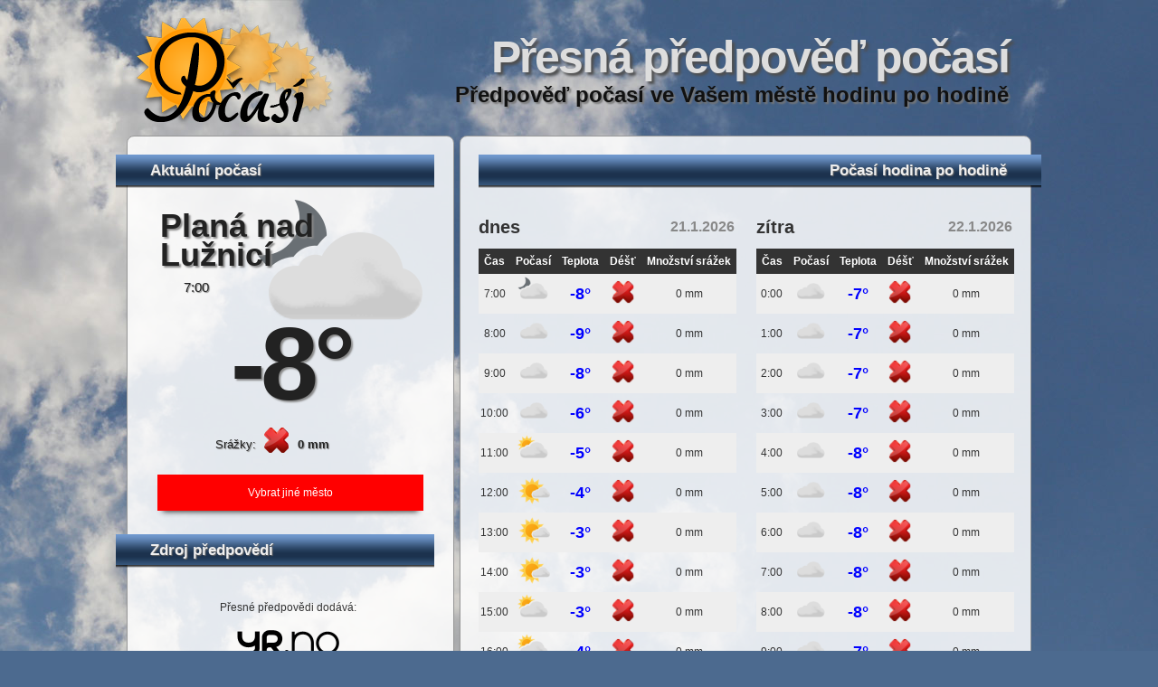

--- FILE ---
content_type: text/html; charset=utf-8
request_url: https://presnepocasi.cz/plana_nad_luznici
body_size: 2585
content:
<!DOCTYPE html>
<html>

<head>
  <meta name="author" content="Karel Nox">
  <meta http-equiv="Content-Type" content="text/html; charset=UTF-8" />
  <meta name="viewport" content="width=device-width, initial-scale=1.0">
  <meta property="og:image" content="http://presnepocasi.cz/img/fblogo.png" />
  <meta property="og:description" content="Předpověď počasí ve Vašem městě hodinu po hodině. Aktuální a přesná předpověď počasí ve Vašem městě hodinu po hodině. Teploty, počasí a srážky" />
  <meta name="description" content="Předpověď počasí ve Vašem městě hodinu po hodině. Aktuální a předpověď počasí pro Planá nad Lužnicí hodinu po hodině. Teploty, počasí a srážky." />
  <link rel="shortcut icon" href="favicon.ico" />
  <link rel="stylesheet" type="text/css" href="style.css?v=4" />
  <script src="jquery-3.6.0.min.js"></script>
  <script src="scripts.js?v=4"></script>
  <title>Planá nad Lužnicí |  Přesná předpověď počasí</title>
  <!-- Global site tag (gtag.js) - Google Analytics -->
  <script async src="https://www.googletagmanager.com/gtag/js?id=UA-33259064-1"></script>
  <script>
    window.dataLayer = window.dataLayer || [];

    function gtag() {
      dataLayer.push(arguments);
    }
    gtag('js', new Date());

    gtag('config', 'UA-33259064-1');
  </script>
  <script src="https://ssp.seznam.cz/static/js/ssp.js"></script>
</head>

<body>
  <div id="wrapper">
    <div id="header">
      <a href="../">
        <img src="img/logo.png" alt="Přesné české počasí" />
        <div id="nadpis">
          <h1>Přesná předpověď počasí</h1>
          <h2>Předpověď počasí ve Vašem městě hodinu po hodině</h2>
        </div>
      </a>
    </div><div id="vpravo">
    <div class="hdesktop">
    <div class="nazev_mesta">Planá nad Lužnicí</div>
    <p id="reset_search"><a href="../reset.php">&#x2190; Vrátit se zpět</a></p>
  </div>
  <div class="hodina_po_hodine">
    <h3>Počasí hodina po hodině</h3>
    <div class="hph hpp_l"><p class="datum">dnes <span class="cdatum">21.1.2026<span></p><table class="velka_tabulka_teplot">
        <tr>
          <th>Čas</th>
          <th>Počasí</th>
          <th>Teplota</th>
          <th>Déšť</th>
          <th>Množství&nbsp;srážek</th>
        </tr><tr>
          <td class="den_a_cas">7:00</td>
          <td><img class="hph_ikonka" src="img/icons/partlycloudy_night.png"></td>
          <td class="teplota teplota-pn">-8°</td>
          <td><img class="hph_ikonka_srazky" src="img/icons/r0.png"></td>
          <td>0 mm</td>
        </tr><tr>
          <td class="den_a_cas">8:00</td>
          <td><img class="hph_ikonka" src="img/icons/cloudy.png"></td>
          <td class="teplota teplota-pn">-9°</td>
          <td><img class="hph_ikonka_srazky" src="img/icons/r0.png"></td>
          <td>0 mm</td>
        </tr><tr>
          <td class="den_a_cas">9:00</td>
          <td><img class="hph_ikonka" src="img/icons/cloudy.png"></td>
          <td class="teplota teplota-pn">-8°</td>
          <td><img class="hph_ikonka_srazky" src="img/icons/r0.png"></td>
          <td>0 mm</td>
        </tr><tr>
          <td class="den_a_cas">10:00</td>
          <td><img class="hph_ikonka" src="img/icons/cloudy.png"></td>
          <td class="teplota teplota-pn">-6°</td>
          <td><img class="hph_ikonka_srazky" src="img/icons/r0.png"></td>
          <td>0 mm</td>
        </tr><tr>
          <td class="den_a_cas">11:00</td>
          <td><img class="hph_ikonka" src="img/icons/partlycloudy_day.png"></td>
          <td class="teplota teplota-pn">-5°</td>
          <td><img class="hph_ikonka_srazky" src="img/icons/r0.png"></td>
          <td>0 mm</td>
        </tr><tr>
          <td class="den_a_cas">12:00</td>
          <td><img class="hph_ikonka" src="img/icons/fair_day.png"></td>
          <td class="teplota teplota-pn">-4°</td>
          <td><img class="hph_ikonka_srazky" src="img/icons/r0.png"></td>
          <td>0 mm</td>
        </tr><tr>
          <td class="den_a_cas">13:00</td>
          <td><img class="hph_ikonka" src="img/icons/fair_day.png"></td>
          <td class="teplota teplota-pn">-3°</td>
          <td><img class="hph_ikonka_srazky" src="img/icons/r0.png"></td>
          <td>0 mm</td>
        </tr><tr>
          <td class="den_a_cas">14:00</td>
          <td><img class="hph_ikonka" src="img/icons/fair_day.png"></td>
          <td class="teplota teplota-pn">-3°</td>
          <td><img class="hph_ikonka_srazky" src="img/icons/r0.png"></td>
          <td>0 mm</td>
        </tr><tr>
          <td class="den_a_cas">15:00</td>
          <td><img class="hph_ikonka" src="img/icons/partlycloudy_day.png"></td>
          <td class="teplota teplota-pn">-3°</td>
          <td><img class="hph_ikonka_srazky" src="img/icons/r0.png"></td>
          <td>0 mm</td>
        </tr><tr>
          <td class="den_a_cas">16:00</td>
          <td><img class="hph_ikonka" src="img/icons/partlycloudy_day.png"></td>
          <td class="teplota teplota-pn">-4°</td>
          <td><img class="hph_ikonka_srazky" src="img/icons/r0.png"></td>
          <td>0 mm</td>
        </tr><tr>
          <td class="den_a_cas">17:00</td>
          <td><img class="hph_ikonka" src="img/icons/cloudy.png"></td>
          <td class="teplota teplota-pn">-5°</td>
          <td><img class="hph_ikonka_srazky" src="img/icons/r0.png"></td>
          <td>0 mm</td>
        </tr><tr>
          <td class="den_a_cas">18:00</td>
          <td><img class="hph_ikonka" src="img/icons/cloudy.png"></td>
          <td class="teplota teplota-pn">-5°</td>
          <td><img class="hph_ikonka_srazky" src="img/icons/r0.png"></td>
          <td>0 mm</td>
        </tr><tr>
          <td class="den_a_cas">19:00</td>
          <td><img class="hph_ikonka" src="img/icons/cloudy.png"></td>
          <td class="teplota teplota-pn">-6°</td>
          <td><img class="hph_ikonka_srazky" src="img/icons/r0.png"></td>
          <td>0 mm</td>
        </tr><tr>
          <td class="den_a_cas">20:00</td>
          <td><img class="hph_ikonka" src="img/icons/cloudy.png"></td>
          <td class="teplota teplota-pn">-6°</td>
          <td><img class="hph_ikonka_srazky" src="img/icons/r0.png"></td>
          <td>0 mm</td>
        </tr><tr>
          <td class="den_a_cas">21:00</td>
          <td><img class="hph_ikonka" src="img/icons/cloudy.png"></td>
          <td class="teplota teplota-pn">-6°</td>
          <td><img class="hph_ikonka_srazky" src="img/icons/r0.png"></td>
          <td>0 mm</td>
        </tr><tr>
          <td class="den_a_cas">22:00</td>
          <td><img class="hph_ikonka" src="img/icons/cloudy.png"></td>
          <td class="teplota teplota-pn">-6°</td>
          <td><img class="hph_ikonka_srazky" src="img/icons/r0.png"></td>
          <td>0 mm</td>
        </tr><tr>
          <td class="den_a_cas">23:00</td>
          <td><img class="hph_ikonka" src="img/icons/cloudy.png"></td>
          <td class="teplota teplota-pn">-7°</td>
          <td><img class="hph_ikonka_srazky" src="img/icons/r0.png"></td>
          <td>0 mm</td>
        </tr></table></div><div class="hph hpp_r"><p class="datum">zítra <span class="cdatum">22.1.2026<span></p><table class="velka_tabulka_teplot">
        <tr>
          <th>Čas</th>
          <th>Počasí</th>
          <th>Teplota</th>
          <th>Déšť</th>
          <th>Množství&nbsp;srážek</th>
        </tr><tr>
          <td class="den_a_cas">0:00</td>
          <td><img class="hph_ikonka" src="img/icons/cloudy.png"></td>
          <td class="teplota teplota-pn">-7°</td>
          <td><img class="hph_ikonka_srazky" src="img/icons/r0.png"></td>
          <td>0 mm</td>
        </tr><tr>
          <td class="den_a_cas">1:00</td>
          <td><img class="hph_ikonka" src="img/icons/cloudy.png"></td>
          <td class="teplota teplota-pn">-7°</td>
          <td><img class="hph_ikonka_srazky" src="img/icons/r0.png"></td>
          <td>0 mm</td>
        </tr><tr>
          <td class="den_a_cas">2:00</td>
          <td><img class="hph_ikonka" src="img/icons/cloudy.png"></td>
          <td class="teplota teplota-pn">-7°</td>
          <td><img class="hph_ikonka_srazky" src="img/icons/r0.png"></td>
          <td>0 mm</td>
        </tr><tr>
          <td class="den_a_cas">3:00</td>
          <td><img class="hph_ikonka" src="img/icons/cloudy.png"></td>
          <td class="teplota teplota-pn">-7°</td>
          <td><img class="hph_ikonka_srazky" src="img/icons/r0.png"></td>
          <td>0 mm</td>
        </tr><tr>
          <td class="den_a_cas">4:00</td>
          <td><img class="hph_ikonka" src="img/icons/cloudy.png"></td>
          <td class="teplota teplota-pn">-8°</td>
          <td><img class="hph_ikonka_srazky" src="img/icons/r0.png"></td>
          <td>0 mm</td>
        </tr><tr>
          <td class="den_a_cas">5:00</td>
          <td><img class="hph_ikonka" src="img/icons/cloudy.png"></td>
          <td class="teplota teplota-pn">-8°</td>
          <td><img class="hph_ikonka_srazky" src="img/icons/r0.png"></td>
          <td>0 mm</td>
        </tr><tr>
          <td class="den_a_cas">6:00</td>
          <td><img class="hph_ikonka" src="img/icons/cloudy.png"></td>
          <td class="teplota teplota-pn">-8°</td>
          <td><img class="hph_ikonka_srazky" src="img/icons/r0.png"></td>
          <td>0 mm</td>
        </tr><tr>
          <td class="den_a_cas">7:00</td>
          <td><img class="hph_ikonka" src="img/icons/cloudy.png"></td>
          <td class="teplota teplota-pn">-8°</td>
          <td><img class="hph_ikonka_srazky" src="img/icons/r0.png"></td>
          <td>0 mm</td>
        </tr><tr>
          <td class="den_a_cas">8:00</td>
          <td><img class="hph_ikonka" src="img/icons/cloudy.png"></td>
          <td class="teplota teplota-pn">-8°</td>
          <td><img class="hph_ikonka_srazky" src="img/icons/r0.png"></td>
          <td>0 mm</td>
        </tr><tr>
          <td class="den_a_cas">9:00</td>
          <td><img class="hph_ikonka" src="img/icons/cloudy.png"></td>
          <td class="teplota teplota-pn">-7°</td>
          <td><img class="hph_ikonka_srazky" src="img/icons/r0.png"></td>
          <td>0 mm</td>
        </tr><tr>
          <td class="den_a_cas">10:00</td>
          <td><img class="hph_ikonka" src="img/icons/cloudy.png"></td>
          <td class="teplota teplota-pn">-7°</td>
          <td><img class="hph_ikonka_srazky" src="img/icons/r0.png"></td>
          <td>0 mm</td>
        </tr><tr>
          <td class="den_a_cas">11:00</td>
          <td><img class="hph_ikonka" src="img/icons/cloudy.png"></td>
          <td class="teplota teplota-pn">-6°</td>
          <td><img class="hph_ikonka_srazky" src="img/icons/r0.png"></td>
          <td>0 mm</td>
        </tr><tr>
          <td class="den_a_cas">12:00</td>
          <td><img class="hph_ikonka" src="img/icons/cloudy.png"></td>
          <td class="teplota teplota-pn">-5°</td>
          <td><img class="hph_ikonka_srazky" src="img/icons/r0.png"></td>
          <td>0 mm</td>
        </tr><tr>
          <td class="den_a_cas">13:00</td>
          <td><img class="hph_ikonka" src="img/icons/cloudy.png"></td>
          <td class="teplota teplota-pn">-5°</td>
          <td><img class="hph_ikonka_srazky" src="img/icons/r0.png"></td>
          <td>0 mm</td>
        </tr><tr>
          <td class="den_a_cas">14:00</td>
          <td><img class="hph_ikonka" src="img/icons/cloudy.png"></td>
          <td class="teplota teplota-pn">-5°</td>
          <td><img class="hph_ikonka_srazky" src="img/icons/r0.png"></td>
          <td>0 mm</td>
        </tr><tr>
          <td class="den_a_cas">15:00</td>
          <td><img class="hph_ikonka" src="img/icons/cloudy.png"></td>
          <td class="teplota teplota-pn">-5°</td>
          <td><img class="hph_ikonka_srazky" src="img/icons/r0.png"></td>
          <td>0 mm</td>
        </tr><tr>
          <td class="den_a_cas">16:00</td>
          <td><img class="hph_ikonka" src="img/icons/cloudy.png"></td>
          <td class="teplota teplota-pn">-5°</td>
          <td><img class="hph_ikonka_srazky" src="img/icons/r0.png"></td>
          <td>0 mm</td>
        </tr><tr>
          <td class="den_a_cas">17:00</td>
          <td><img class="hph_ikonka" src="img/icons/cloudy.png"></td>
          <td class="teplota teplota-pn">-6°</td>
          <td><img class="hph_ikonka_srazky" src="img/icons/r0.png"></td>
          <td>0 mm</td>
        </tr><tr>
          <td class="den_a_cas">18:00</td>
          <td><img class="hph_ikonka" src="img/icons/partlycloudy_night.png"></td>
          <td class="teplota teplota-pn">-6°</td>
          <td><img class="hph_ikonka_srazky" src="img/icons/r0.png"></td>
          <td>0 mm</td>
        </tr><tr>
          <td class="den_a_cas">19:00</td>
          <td><img class="hph_ikonka" src="img/icons/partlycloudy_night.png"></td>
          <td class="teplota teplota-pn">-7°</td>
          <td><img class="hph_ikonka_srazky" src="img/icons/r0.png"></td>
          <td>0 mm</td>
        </tr><tr>
          <td class="den_a_cas">20:00</td>
          <td><img class="hph_ikonka" src="img/icons/partlycloudy_night.png"></td>
          <td class="teplota teplota-pn">-8°</td>
          <td><img class="hph_ikonka_srazky" src="img/icons/r0.png"></td>
          <td>0 mm</td>
        </tr><tr>
          <td class="den_a_cas">21:00</td>
          <td><img class="hph_ikonka" src="img/icons/fair_night.png"></td>
          <td class="teplota teplota-pn">-8°</td>
          <td><img class="hph_ikonka_srazky" src="img/icons/r0.png"></td>
          <td>0 mm</td>
        </tr><tr>
          <td class="den_a_cas">22:00</td>
          <td><img class="hph_ikonka" src="img/icons/fair_night.png"></td>
          <td class="teplota teplota-pn">-9°</td>
          <td><img class="hph_ikonka_srazky" src="img/icons/r0.png"></td>
          <td>0 mm</td>
        </tr><tr>
          <td class="den_a_cas">23:00</td>
          <td><img class="hph_ikonka" src="img/icons/fair_night.png"></td>
          <td class="teplota teplota-pn">-10°</td>
          <td><img class="hph_ikonka_srazky" src="img/icons/r0.png"></td>
          <td>0 mm</td>
        </tr></table><div class='clear'></div><p class="datum">pozítří <span class="cdatum">23.1.2026<span></p><table class="velka_tabulka_teplot">
        <tr>
          <th>Čas</th>
          <th>Počasí</th>
          <th>Teplota</th>
          <th>Déšť</th>
          <th>Množství&nbsp;srážek</th>
        </tr><tr>
          <td class="den_a_cas">0:00</td>
          <td><img class="hph_ikonka" src="img/icons/fair_night.png"></td>
          <td class="teplota teplota-pn">-10°</td>
          <td><img class="hph_ikonka_srazky" src="img/icons/r0.png"></td>
          <td>0 mm</td>
        </tr><tr>
          <td class="den_a_cas">1:00</td>
          <td><img class="hph_ikonka" src="img/icons/partlycloudy_night.png"></td>
          <td class="teplota teplota-pn">-9°</td>
          <td><img class="hph_ikonka_srazky" src="img/icons/r0.png"></td>
          <td>0 mm</td>
        </tr><tr>
          <td class="den_a_cas">2:00</td>
          <td><img class="hph_ikonka" src="img/icons/cloudy.png"></td>
          <td class="teplota teplota-pn">-8°</td>
          <td><img class="hph_ikonka_srazky" src="img/icons/r0.png"></td>
          <td>0 mm</td>
        </tr><tr>
          <td class="den_a_cas">3:00</td>
          <td><img class="hph_ikonka" src="img/icons/cloudy.png"></td>
          <td class="teplota teplota-pn">-8°</td>
          <td><img class="hph_ikonka_srazky" src="img/icons/r0.png"></td>
          <td>0 mm</td>
        </tr><tr>
          <td class="den_a_cas">4:00</td>
          <td><img class="hph_ikonka" src="img/icons/cloudy.png"></td>
          <td class="teplota teplota-pn">-8°</td>
          <td><img class="hph_ikonka_srazky" src="img/icons/r0.png"></td>
          <td>0 mm</td>
        </tr><tr>
          <td class="den_a_cas">5:00</td>
          <td><img class="hph_ikonka" src="img/icons/cloudy.png"></td>
          <td class="teplota teplota-pn">-8°</td>
          <td><img class="hph_ikonka_srazky" src="img/icons/r0.png"></td>
          <td>0 mm</td>
        </tr><tr>
          <td class="den_a_cas">6:00</td>
          <td><img class="hph_ikonka" src="img/icons/cloudy.png"></td>
          <td class="teplota teplota-pn">-7°</td>
          <td><img class="hph_ikonka_srazky" src="img/icons/r0.png"></td>
          <td>0 mm</td>
        </tr><tr>
          <td class="den_a_cas">7:00</td>
          <td><img class="hph_ikonka" src="img/icons/cloudy.png"></td>
          <td class="teplota teplota-pn">-7°</td>
          <td><img class="hph_ikonka_srazky" src="img/icons/r0.png"></td>
          <td>0 mm</td>
        </tr></table></div>

<div class="clear"></div>
</div>
  <div class="hdesktop back_home"><a href="../reset.php">&#x2190; Vrátit se zpět</a></div>
</div><div id="vlevo">
  <div id="akpocasi">
  <h3>Aktuální počasí</h3>
  <div class="velka_ikonka"><img src="img/icons/partlycloudy_night.png" /></div>
  <div class="nazev_mesta">Planá nad Lužnicí</div>
  <div class="velky_cas">
    7:00
  </div>
  <div class="velka_teplota">
    -8°
  </div>
  <div class="velke_srazky">
    <span style="font-weight:normal;">Srážky: </span>&nbsp;<img src="img/icons/r0.png">
    &nbsp;0 mm
  </div>
  <br />
  <a href="../reset.php">
    <div class="tlacitko">Vybrat jiné město</div>
  </a>
</div>
  <h3>Zdroj předpovědí</h3>
  <div id="zdroj">
    <table class="tabulka_zakladni_mensi">
      <tr style="border-bottom:1px solid #CCC">
        <td>
          <P>Přesné předpovědi dodává:
          </P><a href="http://www.yr.no/" target="_blank"><img src="img/yr-logo.png" alt="Norský meteorologický institut a the NRK" /></a>

          <P><a href="http://www.yr.no/" target="_blank">Norský meteorologický institut a the NRK</a></P>
        </td>
      </tr>
    </table>

  </div>
  <h3>Reklamní blok</h3>
  <div id="reklama">
<!--
následující element nebo elementy reprezentují každý jednu reklamní plochu (zónu);
vložte je prosím jednotlivě na místa ve stránce, kde chcete zobrazit reklamu odpovídajících
rozměrů (parametry width [maximální šířka] a height [maximální výška] jsou uvedeny v definici
reklamních zón níže); element s konkrétním ID smí být na stránce vždy jen jednou
-->
<div id="ssp-zone-43172"></div>
<script>
/* následující blok vložte do stránky kamkoli za připojení výdejového a měřicího */
/* skriptu a definici reklamních zón (elementy pro reklamu musí v okamžiku volání */
/* metody getAds() ve zdrojovém kódu stránky fyzicky existovat) */
/* metoda getAds() zajišťuje získání reklamy z reklamního systému a její vykreslení */
/* do stránky; parametry jednotlivých zón jsou definované v níže uvedeném poli, */
/* které je argumentem této metody */
sssp.getAds([
{
	"zoneId": 43172,			/* unikátní identifikátor reklamní zóny */
	"id": "ssp-zone-43172",	/* ID elementu, do kterého se vypisuje reklama */
	"width": 300,	/* maximální šířka reklamy v zóně */
	"height": 250	/* maximální výška reklamy v zóně */
}
]);
</script>
<!--
následující element nebo elementy reprezentují každý jednu reklamní plochu (zónu);
vložte je prosím jednotlivě na místa ve stránce, kde chcete zobrazit reklamu odpovídajících
rozměrů (parametry width [maximální šířka] a height [maximální výška] jsou uvedeny v definici
reklamních zón níže); element s konkrétním ID smí být na stránce vždy jen jednou
-->
<div id="ssp-zone-43209"></div>
<script>
/* následující blok vložte do stránky kamkoli za připojení výdejového a měřicího */
/* skriptu a definici reklamních zón (elementy pro reklamu musí v okamžiku volání */
/* metody getAds() ve zdrojovém kódu stránky fyzicky existovat) */
/* metoda getAds() zajišťuje získání reklamy z reklamního systému a její vykreslení */
/* do stránky; parametry jednotlivých zón jsou definované v níže uvedeném poli, */
/* které je argumentem této metody */
sssp.getAds([
{
	"zoneId": 43209,			/* unikátní identifikátor reklamní zóny */
	"id": "ssp-zone-43209",	/* ID elementu, do kterého se vypisuje reklama */
	"width": 300,	/* maximální šířka reklamy v zóně */
	"height": 250	/* maximální výška reklamy v zóně */
}
]);
</script>
    </div>
  </div>    <div id="footer">
      <p style="font-size:12px">Vytvořeno 2012 &copy;  <a href="http://www.karelnox.cz/" target="_blank">Karel NOX</a> | <a href="#"  id="seznam_cmp">Souhlas s nastavením osobních údajů</a></p>
    </div>
  </div>
  </body>
</html>

--- FILE ---
content_type: text/html; charset=utf-8
request_url: https://presnepocasi.cz/ajax_mesta.php
body_size: 15682
content:
[{"id":1,"name":"Abertamy","rewrite":"abertamy","lat":"50.368855","lon":"12.818377","ok":1},{"id":3,"name":"Adamov","rewrite":"adamov","lat":"49.295708","lon":"16.663955","ok":1},{"id":14,"name":"Andělská Hora","rewrite":"andelska_hora","lat":"50.060911","lon":"17.389192","ok":1},{"id":20,"name":"Aš","rewrite":"as","lat":"50.223983","lon":"12.195113","ok":1},{"id":36,"name":"Bakov nad Jizerou","rewrite":"bakov_nad_jizerou","lat":"50.482406","lon":"14.941596","ok":1},{"id":55,"name":"Bavorov","rewrite":"bavorov","lat":"49.121951","lon":"14.079028","ok":1},{"id":63,"name":"Bečov nad Teplou","rewrite":"becov_nad_teplou","lat":"50.083561","lon":"12.838429","ok":1},{"id":74,"name":"Bechyně","rewrite":"bechyne","lat":"49.295336","lon":"14.468202","ok":1},{"id":79,"name":"Bělá nad Radbuzou","rewrite":"bela_nad_radbuzou","lat":"49.591261","lon":"12.717718","ok":1},{"id":81,"name":"Bělá pod Bezdězem","rewrite":"bela_pod_bezdezem","lat":"50.501314","lon":"14.804290","ok":1},{"id":97,"name":"Benátky nad Jizerou","rewrite":"benatky_nad_jizerou","lat":"50.289261","lon":"14.824612","ok":1},{"id":100,"name":"Benešov","rewrite":"benesov","lat":"49.783882","lon":"14.687470","ok":1},{"id":102,"name":"Benešov nad Ploučnicí","rewrite":"benesov_nad_ploucnici","lat":"50.741692","lon":"14.312500","ok":1},{"id":113,"name":"Beroun","rewrite":"beroun","lat":"49.967305","lon":"14.086384","ok":1},{"id":130,"name":"Bezdružice","rewrite":"bezdruzice","lat":"49.906771","lon":"12.971351","ok":1},{"id":147,"name":"Bílina","rewrite":"bilina","lat":"50.548647","lon":"13.775459","ok":1},{"id":151,"name":"Bílovec","rewrite":"bilovec","lat":"49.756486","lon":"18.015919","ok":1},{"id":176,"name":"Blansko","rewrite":"blansko","lat":"49.364950","lon":"16.647855","ok":1},{"id":179,"name":"Blatná","rewrite":"blatna","lat":"49.424993","lon":"13.881864","ok":1},{"id":199,"name":"Blovice","rewrite":"blovice","lat":"49.582303","lon":"13.540199","ok":1},{"id":200,"name":"Blšany","rewrite":"blsany","lat":"50.217441","lon":"13.471313","ok":1},{"id":223,"name":"Bohumín","rewrite":"bohumin","lat":"49.904426","lon":"18.357074","ok":1},{"id":239,"name":"Bohušovice nad Ohří","rewrite":"bohusovice_nad_ohri","lat":"50.493264","lon":"14.150595","ok":1},{"id":245,"name":"Bochov","rewrite":"bochov","lat":"50.151007","lon":"13.045282","ok":1},{"id":251,"name":"Bojkovice","rewrite":"bojkovice","lat":"49.038744","lon":"17.814983","ok":1},{"id":260,"name":"Bor","rewrite":"bor","lat":"49.711706","lon":"12.775276","ok":1},{"id":272,"name":"Borohrádek","rewrite":"borohradek","lat":"50.097870","lon":"16.093365","ok":1},{"id":280,"name":"Borovany","rewrite":"borovany","lat":"48.898704","lon":"14.642367","ok":1},{"id":308,"name":"Boskovice","rewrite":"boskovice","lat":"49.487612","lon":"16.660076","ok":1},{"id":322,"name":"Boží Dar","rewrite":"bozi_dar","lat":"50.409844","lon":"12.924571","ok":1},{"id":332,"name":"Brandýs nad Labem - Stará Boleslav","rewrite":"brandys_nad_labem_-_stara_boleslav","lat":"50.186426","lon":"14.659344","ok":1},{"id":333,"name":"Brandýs nad Orlicí","rewrite":"brandys_nad_orlici","lat":"50.002042","lon":"16.285384","ok":1},{"id":369,"name":"Brno","rewrite":"brno","lat":"49.195160","lon":"16.606937","ok":1},{"id":378,"name":"Broumov","rewrite":"broumov","lat":"50.585758","lon":"16.331915","ok":1},{"id":382,"name":"Brtnice","rewrite":"brtnice","lat":"49.307047","lon":"15.676522","ok":1},{"id":386,"name":"Brumov-Bylnice","rewrite":"brumov-bylnice","lat":"49.092465","lon":"18.022809","ok":1},{"id":389,"name":"Bruntál","rewrite":"bruntal","lat":"49.988277","lon":"17.463794","ok":1},{"id":391,"name":"Brušperk","rewrite":"brusperk","lat":"49.700196","lon":"18.222205","ok":1},{"id":397,"name":"Břeclav","rewrite":"breclav","lat":"48.753240","lon":"16.882617","ok":1},{"id":420,"name":"Březnice","rewrite":"breznice","lat":"49.557739","lon":"13.950734","ok":1},{"id":426,"name":"Březová","rewrite":"brezova","lat":"50.197494","lon":"12.870986","ok":1},{"id":432,"name":"Březová nad Svitavou","rewrite":"brezova_nad_svitavou","lat":"49.644277","lon":"16.518096","ok":1},{"id":443,"name":"Břidličná","rewrite":"bridlicna","lat":"49.911767","lon":"17.371179","ok":1},{"id":452,"name":"Bučovice","rewrite":"bucovice","lat":"49.149402","lon":"17.003981","ok":1},{"id":464,"name":"Budišov nad Budišovkou","rewrite":"budisov_nad_budisovkou","lat":"49.795210","lon":"17.629792","ok":1},{"id":469,"name":"Budyně nad Ohří","rewrite":"budyne_nad_ohri","lat":"50.404377","lon":"14.126018","ok":1},{"id":504,"name":"Buštěhrad","rewrite":"bustehrad","lat":"50.156043","lon":"14.189083","ok":1},{"id":518,"name":"Bystré","rewrite":"bystre","lat":"49.628557","lon":"16.346893","ok":1},{"id":524,"name":"Bystřice","rewrite":"bystrice","lat":"49.636670","lon":"18.720488","ok":1},{"id":526,"name":"Bystřice nad Pernštejnem","rewrite":"bystrice_nad_pernstejnem","lat":"49.523046","lon":"16.261571","ok":1},{"id":527,"name":"Bystřice pod Hostýnem","rewrite":"bystrice_pod_hostynem","lat":"49.399337","lon":"17.674121","ok":1},{"id":535,"name":"Bzenec","rewrite":"bzenec","lat":"48.973463","lon":"17.266959","ok":1},{"id":573,"name":"Cvikov","rewrite":"cvikov","lat":"50.777293","lon":"14.633019","ok":1},{"id":584,"name":"Čáslav","rewrite":"caslav","lat":"49.910995","lon":"15.390894","ok":1},{"id":613,"name":"Čelákovice","rewrite":"celakovice","lat":"50.162803","lon":"14.751089","ok":1},{"id":653,"name":"Černošice","rewrite":"cernosice","lat":"49.960184","lon":"14.319902","ok":1},{"id":654,"name":"Černošín","rewrite":"cernosin","lat":"49.816245","lon":"12.883925","ok":1},{"id":660,"name":"Černovice","rewrite":"cernovice","lat":"49.372757","lon":"14.960993","ok":1},{"id":671,"name":"Červená Řečice","rewrite":"cervena_recice","lat":"49.511334","lon":"15.178468","ok":1},{"id":679,"name":"Červený Kostelec","rewrite":"cerveny_kostelec","lat":"50.476361","lon":"16.093000","ok":1},{"id":686,"name":"Česká Kamenice","rewrite":"ceska_kamenice","lat":"50.797908","lon":"14.417784","ok":1},{"id":688,"name":"Česká Lípa","rewrite":"ceska_lipa","lat":"50.678620","lon":"14.539799","ok":1},{"id":691,"name":"Česká Skalice","rewrite":"ceska_skalice","lat":"50.394767","lon":"16.042868","ok":1},{"id":692,"name":"Česká Třebová","rewrite":"ceska_trebova","lat":"49.901982","lon":"16.447385","ok":1},{"id":694,"name":"České Budějovice","rewrite":"ceske_budejovice","lat":"48.975758","lon":"14.480355","ok":1},{"id":700,"name":"České Velenice","rewrite":"ceske_velenice","lat":"48.768608","lon":"14.963775","ok":1},{"id":701,"name":"Český Brod","rewrite":"cesky_brod","lat":"50.074304","lon":"14.860919","ok":1},{"id":702,"name":"Český Dub","rewrite":"cesky_dub","lat":"50.661116","lon":"14.996287","ok":1},{"id":704,"name":"Český Krumlov","rewrite":"cesky_krumlov","lat":"48.812835","lon":"14.317566","ok":1},{"id":707,"name":"Český Těšín","rewrite":"cesky_tesin","lat":"49.747144","lon":"18.623896","ok":1},{"id":748,"name":"Dačice","rewrite":"dacice","lat":"49.079920","lon":"15.434304","ok":1},{"id":763,"name":"Dašice","rewrite":"dasice","lat":"50.028543","lon":"15.912545","ok":1},{"id":767,"name":"Děčín","rewrite":"decin","lat":"50.772656","lon":"14.212861","ok":1},{"id":775,"name":"Desná","rewrite":"desna","lat":"50.754810","lon":"15.313862","ok":1},{"id":781,"name":"Deštná","rewrite":"destna","lat":"49.265237","lon":"14.924058","ok":1},{"id":847,"name":"Dobrovice","rewrite":"dobrovice","lat":"50.369427","lon":"14.962439","ok":1},{"id":851,"name":"Dobruška","rewrite":"dobruska","lat":"50.292111","lon":"16.160118","ok":1},{"id":853,"name":"Dobřany","rewrite":"dobrany","lat":"49.654933","lon":"13.293177","ok":1},{"id":860,"name":"Dobřichovice","rewrite":"dobrichovice","lat":"49.927597","lon":"14.274802","ok":1},{"id":864,"name":"Dobříš","rewrite":"dobris","lat":"49.781238","lon":"14.167273","ok":1},{"id":872,"name":"Doksy","rewrite":"doksy","lat":"50.565945","lon":"14.654377","ok":1},{"id":886,"name":"Dolní Benešov","rewrite":"dolni_benesov","lat":"49.923215","lon":"18.101406","ok":1},{"id":890,"name":"Dolní Bousov","rewrite":"dolni_bousov","lat":"50.438348","lon":"15.128232","ok":1},{"id":911,"name":"Dolní Kounice","rewrite":"dolni_kounice","lat":"49.070212","lon":"16.465024","ok":1},{"id":936,"name":"Dolní Poustevna","rewrite":"dolni_poustevna","lat":"50.982619","lon":"14.286956","ok":1},{"id":972,"name":"Domažlice","rewrite":"domazlice","lat":"49.439803","lon":"12.931243","ok":1},{"id":1061,"name":"Dubá","rewrite":"duba","lat":"50.540444","lon":"14.540343","ok":1},{"id":1066,"name":"Dubí","rewrite":"dubi","lat":"50.681139","lon":"13.788947","ok":1},{"id":1070,"name":"Dubňany","rewrite":"dubnany","lat":"48.917038","lon":"17.090148","ok":1},{"id":1076,"name":"Duchcov","rewrite":"duchcov","lat":"50.603871","lon":"13.746322","ok":1},{"id":1089,"name":"Dvůr Králové nad Labem","rewrite":"dvur_kralove_nad_labem","lat":"50.431820","lon":"15.814127","ok":1},{"id":1108,"name":"Františkovy Lázně","rewrite":"frantiskovy_lazne","lat":"50.120159","lon":"12.349781","ok":1},{"id":1109,"name":"Frenštát pod Radhoštěm","rewrite":"frenstat_pod_radhostem","lat":"49.548445","lon":"18.210890","ok":1},{"id":1111,"name":"Frýdek-Místek","rewrite":"frydek-mistek","lat":"49.682031","lon":"18.367422","ok":1},{"id":1112,"name":"Frýdlant","rewrite":"frydlant","lat":"50.921496","lon":"15.079851","ok":1},{"id":1113,"name":"Frýdlant nad Ostravicí","rewrite":"frydlant_nad_ostravici","lat":"49.591902","lon":"18.358605","ok":1},{"id":1118,"name":"Fryšták","rewrite":"frystak","lat":"49.285304","lon":"17.683572","ok":1},{"id":1119,"name":"Fulnek","rewrite":"fulnek","lat":"49.712474","lon":"17.903301","ok":1},{"id":1120,"name":"Golčův Jeníkov","rewrite":"golcuv_jenikov","lat":"49.816361","lon":"15.476967","ok":1},{"id":1127,"name":"Habartov","rewrite":"habartov","lat":"50.183078","lon":"12.550653","ok":1},{"id":1131,"name":"Habry","rewrite":"habry","lat":"49.756128","lon":"15.484963","ok":1},{"id":1156,"name":"Hanušovice","rewrite":"hanusovice","lat":"50.080583","lon":"16.936514","ok":1},{"id":1157,"name":"Harrachov","rewrite":"harrachov","lat":"50.772186","lon":"15.431521","ok":1},{"id":1161,"name":"Hartmanice","rewrite":"hartmanice","lat":"49.169587","lon":"13.454657","ok":1},{"id":1166,"name":"Havířov","rewrite":"havirov","lat":"49.780492","lon":"18.430725","ok":1},{"id":1168,"name":"Havlíčkův Brod","rewrite":"havlickuv_brod","lat":"49.604436","lon":"15.579755","ok":1},{"id":1174,"name":"Hejnice","rewrite":"hejnice","lat":"50.877301","lon":"15.181785","ok":1},{"id":1198,"name":"Heřmanův Městec","rewrite":"hermanuv_mestec","lat":"49.947170","lon":"15.665028","ok":1},{"id":1218,"name":"Hlinsko","rewrite":"hlinsko","lat":"49.762231","lon":"15.907661","ok":1},{"id":1228,"name":"Hluboká nad Vltavou","rewrite":"hluboka_nad_vltavou","lat":"49.052354","lon":"14.434371","ok":1},{"id":1234,"name":"Hlučín","rewrite":"hlucin","lat":"49.896627","lon":"18.190649","ok":1},{"id":1236,"name":"Hluk","rewrite":"hluk","lat":"48.988219","lon":"17.526788","ok":1},{"id":1255,"name":"Hodkovice nad Mohelkou","rewrite":"hodkovice_nad_mohelkou","lat":"50.665963","lon":"15.089960","ok":1},{"id":1259,"name":"Hodonín","rewrite":"hodonin","lat":"48.853039","lon":"17.126102","ok":1},{"id":1272,"name":"Holešov","rewrite":"holesov","lat":"49.333410","lon":"17.578430","ok":1},{"id":1274,"name":"Holice","rewrite":"holice","lat":"50.066110","lon":"15.986005","ok":1},{"id":1285,"name":"Holýšov","rewrite":"holysov","lat":"49.593721","lon":"13.101403","ok":1},{"id":1291,"name":"Hora Svaté Kateřiny","rewrite":"hora_svate_kateriny","lat":"50.606416","lon":"13.436834","ok":1},{"id":1294,"name":"Horažďovice","rewrite":"horazdovice","lat":"49.320794","lon":"13.701106","ok":1},{"id":1306,"name":"Horní Benešov","rewrite":"horni_benesov","lat":"49.966918","lon":"17.602730","ok":1},{"id":1309,"name":"Horní Blatná","rewrite":"horni_blatna","lat":"50.390493","lon":"12.771048","ok":1},{"id":1316,"name":"Horní Bříza","rewrite":"horni_briza","lat":"49.840230","lon":"13.355689","ok":1},{"id":1318,"name":"Horní Cerekev","rewrite":"horni_cerekev","lat":"49.320362","lon":"15.327794","ok":1},{"id":1328,"name":"Horní Jelení","rewrite":"horni_jeleni","lat":"50.049109","lon":"16.084069","ok":1},{"id":1329,"name":"Horní Jiřetín","rewrite":"horni_jiretin","lat":"50.573200","lon":"13.547284","ok":1},{"id":1358,"name":"Horní Planá","rewrite":"horni_plana","lat":"48.767465","lon":"14.032672","ok":1},{"id":1374,"name":"Horní Slavkov","rewrite":"horni_slavkov","lat":"50.138742","lon":"12.807697","ok":1},{"id":1400,"name":"Horšovský Týn","rewrite":"horsovsky_tyn","lat":"49.530286","lon":"12.944527","ok":1},{"id":1411,"name":"Hořice","rewrite":"horice","lat":"50.366189","lon":"15.631940","ok":1},{"id":1416,"name":"Hořovice","rewrite":"horovice","lat":"49.836078","lon":"13.902789","ok":1},{"id":1432,"name":"Hostinné","rewrite":"hostinne","lat":"50.540762","lon":"15.723442","ok":1},{"id":1434,"name":"Hostivice","rewrite":"hostivice","lat":"50.081679","lon":"14.258670","ok":1},{"id":1435,"name":"Hostomice","rewrite":"hostomice","lat":"49.825363","lon":"14.045712","ok":1},{"id":1437,"name":"Hostouň","rewrite":"hostoun","lat":"49.559821","lon":"12.771578","ok":1},{"id":1468,"name":"Hradec Králové","rewrite":"hradec_kralove","lat":"50.210461","lon":"15.825311","ok":1},{"id":1469,"name":"Hradec nad Moravicí","rewrite":"hradec_nad_moravici","lat":"49.871107","lon":"17.875924","ok":1},{"id":1478,"name":"Hrádek","rewrite":"hradek","lat":"49.710027","lon":"13.654210","ok":1},{"id":1479,"name":"Hrádek nad Nisou","rewrite":"hradek_nad_nisou","lat":"50.852892","lon":"14.844658","ok":1},{"id":1493,"name":"Hranice (okres Cheb)","rewrite":"hranice_okres_cheb","lat":"50.304702","lon":"12.175894","ok":1},{"id":1494,"name":"Hranice (okres Přerov)","rewrite":"hranice_okres_prerov","lat":"49.549764","lon":"17.735022","ok":1},{"id":1503,"name":"Hrob","rewrite":"hrob","lat":"50.659299","lon":"13.726873","ok":1},{"id":1508,"name":"Hrochův Týnec","rewrite":"hrochuv_tynec","lat":"49.959563","lon":"15.910648","ok":1},{"id":1510,"name":"Hronov","rewrite":"hronov","lat":"50.480164","lon":"16.181777","ok":1},{"id":1511,"name":"Hrotovice","rewrite":"hrotovice","lat":"49.107800","lon":"16.060777","ok":1},{"id":1514,"name":"Hroznětín","rewrite":"hroznetin","lat":"50.309508","lon":"12.871918","ok":1},{"id":1528,"name":"Hrušovany nad Jevišovkou","rewrite":"hrusovany_nad_jevisovkou","lat":"48.830008","lon":"16.402810","ok":1},{"id":1547,"name":"Hulín","rewrite":"hulin","lat":"49.316992","lon":"17.463848","ok":1},{"id":1549,"name":"Humpolec","rewrite":"humpolec","lat":"49.541624","lon":"15.359423","ok":1},{"id":1555,"name":"Husinec","rewrite":"husinec","lat":"49.055065","lon":"13.987074","ok":1},{"id":1558,"name":"Hustopeče","rewrite":"hustopece","lat":"48.940946","lon":"16.737726","ok":1},{"id":1582,"name":"Chabařovice","rewrite":"chabarovice","lat":"50.673287","lon":"13.941955","ok":1},{"id":1590,"name":"Cheb","rewrite":"cheb","lat":"50.079633","lon":"12.369964","ok":1},{"id":1614,"name":"Chlumec","rewrite":"chlumec","lat":"50.699825","lon":"13.939752","ok":1},{"id":1615,"name":"Chlumec nad Cidlinou","rewrite":"chlumec_nad_cidlinou","lat":"50.154506","lon":"15.460363","ok":1},{"id":1625,"name":"Choceň","rewrite":"chocen","lat":"50.001704","lon":"16.223131","ok":1},{"id":1633,"name":"Chodov","rewrite":"chodov","lat":"50.239830","lon":"12.747709","ok":1},{"id":1644,"name":"Chomutov","rewrite":"chomutov","lat":"50.463598","lon":"13.410837","ok":1},{"id":1651,"name":"Chotěboř","rewrite":"chotebor","lat":"49.720714","lon":"15.671142","ok":1},{"id":1681,"name":"Chrast","rewrite":"chrast","lat":"49.902149","lon":"15.934067","ok":1},{"id":1685,"name":"Chrastava","rewrite":"chrastava","lat":"50.817027","lon":"14.968947","ok":1},{"id":1698,"name":"Chropyně","rewrite":"chropyne","lat":"49.356540","lon":"17.364618","ok":1},{"id":1704,"name":"Chrudim","rewrite":"chrudim","lat":"49.949824","lon":"15.795158","ok":1},{"id":1708,"name":"Chřibská","rewrite":"chribska","lat":"50.863346","lon":"14.483083","ok":1},{"id":1723,"name":"Chvaletice","rewrite":"chvaletice","lat":"50.034532","lon":"15.418562","ok":1},{"id":1737,"name":"Chýnov","rewrite":"chynov","lat":"49.406872","lon":"14.811319","ok":1},{"id":1739,"name":"Chyše","rewrite":"chyse","lat":"50.104736","lon":"13.249179","ok":1},{"id":1745,"name":"Ivančice","rewrite":"ivancice","lat":"49.101545","lon":"16.377622","ok":1},{"id":1746,"name":"Ivanovice na Hané","rewrite":"ivanovice_na_hane","lat":"49.305518","lon":"17.093537","ok":1},{"id":1749,"name":"Jablonec nad Jizerou","rewrite":"jablonec_nad_jizerou","lat":"50.703569","lon":"15.429698","ok":1},{"id":1750,"name":"Jablonec nad Nisou","rewrite":"jablonec_nad_nisou","lat":"50.722153","lon":"15.170414","ok":1},{"id":1752,"name":"Jablonné nad Orlicí","rewrite":"jablonne_nad_orlici","lat":"50.029734","lon":"16.600698","ok":1},{"id":1753,"name":"Jablonné v Podještědí","rewrite":"jablonne_v_podjestedi","lat":"50.765382","lon":"14.760633","ok":1},{"id":1756,"name":"Jablunkov","rewrite":"jablunkov","lat":"49.576815","lon":"18.764694","ok":1},{"id":1758,"name":"Jáchymov","rewrite":"jachymov","lat":"50.358573","lon":"12.934767","ok":1},{"id":1777,"name":"Janov","rewrite":"janov","lat":"49.840871","lon":"16.385333","ok":1},{"id":1783,"name":"Janovice nad Úhlavou","rewrite":"janovice_nad_uhlavou","lat":"49.345257","lon":"13.218239","ok":1},{"id":1786,"name":"Janské Lázně","rewrite":"janske_lazne","lat":"50.631188","lon":"15.781916","ok":1},{"id":1791,"name":"Jaroměř","rewrite":"jaromer","lat":"50.356904","lon":"15.924238","ok":1},{"id":1793,"name":"Jaroměřice nad Rokytnou","rewrite":"jaromerice_nad_rokytnou","lat":"49.094184","lon":"15.893408","ok":1},{"id":1808,"name":"Javorník","rewrite":"javornik","lat":"50.390868","lon":"17.002821","ok":1},{"id":1821,"name":"Jemnice","rewrite":"jemnice","lat":"49.019086","lon":"15.570038","ok":1},{"id":1841,"name":"Jeseník","rewrite":"jesenik","lat":"50.224725","lon":"17.198147","ok":1},{"id":1855,"name":"Jevíčko","rewrite":"jevicko","lat":"49.632295","lon":"16.711360","ok":1},{"id":1857,"name":"Jevišovice","rewrite":"jevisovice","lat":"48.987465","lon":"15.990027","ok":1},{"id":1870,"name":"Jičín","rewrite":"jicin","lat":"50.435433","lon":"15.361144","ok":1},{"id":1872,"name":"Jihlava","rewrite":"jihlava","lat":"49.415860","lon":"15.595469","ok":1},{"id":1877,"name":"Jilemnice","rewrite":"jilemnice","lat":"50.608996","lon":"15.506637","ok":1},{"id":1878,"name":"Jílové","rewrite":"jilove","lat":"50.760925","lon":"14.103948","ok":1},{"id":1880,"name":"Jílové u Prahy","rewrite":"jilove_u_prahy","lat":"49.895549","lon":"14.493434","ok":1},{"id":1894,"name":"Jindřichův Hradec","rewrite":"jindrichuv_hradec","lat":"49.144582","lon":"15.006239","ok":1},{"id":1900,"name":"Jirkov","rewrite":"jirkov","lat":"50.500627","lon":"13.448885","ok":1},{"id":1909,"name":"Jiříkov","rewrite":"jirikov","lat":"50.993471","lon":"14.568449","ok":1},{"id":1911,"name":"Jistebnice","rewrite":"jistebnice","lat":"49.485634","lon":"14.527704","ok":1},{"id":1933,"name":"Kadaň","rewrite":"kadan","lat":"50.376092","lon":"13.271422","ok":1},{"id":1957,"name":"Kamenice nad Lipou","rewrite":"kamenice_nad_lipou","lat":"49.303136","lon":"15.075292","ok":1},{"id":1958,"name":"Kamenický Šenov","rewrite":"kamenicky_senov","lat":"50.773693","lon":"14.472979","ok":1},{"id":1982,"name":"Kaplice","rewrite":"kaplice","lat":"48.738589","lon":"14.496373","ok":1},{"id":1985,"name":"Kardašova Řečice","rewrite":"kardasova_recice","lat":"49.184882","lon":"14.853256","ok":1},{"id":1995,"name":"Karlovy Vary","rewrite":"karlovy_vary","lat":"50.231952","lon":"12.872062","ok":1},{"id":1998,"name":"Karolinka","rewrite":"karolinka","lat":"49.351376","lon":"18.240174","ok":1},{"id":1999,"name":"Karviná","rewrite":"karvina","lat":"49.856752","lon":"18.543319","ok":1},{"id":2003,"name":"Kasejovice","rewrite":"kasejovice","lat":"49.462805","lon":"13.740706","ok":1},{"id":2006,"name":"Kašperské Hory","rewrite":"kasperske_hory","lat":"49.143000","lon":"13.556264","ok":1},{"id":2013,"name":"Kaznějov","rewrite":"kaznejov","lat":"49.893239","lon":"13.383058","ok":1},{"id":2019,"name":"Kdyně","rewrite":"kdyne","lat":"49.390348","lon":"13.040638","ok":1},{"id":2024,"name":"Kelč","rewrite":"kelc","lat":"49.478541","lon":"17.815441","ok":1},{"id":2035,"name":"Kladno","rewrite":"kladno","lat":"50.141799","lon":"14.106846","ok":1},{"id":2038,"name":"Kladruby","rewrite":"kladruby","lat":"49.715408","lon":"12.980021","ok":1},{"id":2046,"name":"Klášterec nad Ohří","rewrite":"klasterec_nad_ohri","lat":"50.384561","lon":"13.171393","ok":1},{"id":2051,"name":"Klatovy","rewrite":"klatovy","lat":"49.395655","lon":"13.295194","ok":1},{"id":2053,"name":"Klecany","rewrite":"klecany","lat":"50.176091","lon":"14.411589","ok":1},{"id":2062,"name":"Klimkovice","rewrite":"klimkovice","lat":"49.788191","lon":"18.125961","ok":1},{"id":2125,"name":"Kojetín","rewrite":"kojetin","lat":"49.352911","lon":"17.303660","ok":1},{"id":2135,"name":"Kolín","rewrite":"kolin","lat":"50.027429","lon":"15.202828","ok":1},{"id":2158,"name":"Konice","rewrite":"konice","lat":"49.590395","lon":"16.889217","ok":1},{"id":2161,"name":"Kopidlno","rewrite":"kopidlno","lat":"50.330951","lon":"15.270400","ok":1},{"id":2164,"name":"Kopřivnice","rewrite":"koprivnice","lat":"49.599570","lon":"18.144910","ok":1},{"id":2173,"name":"Koryčany","rewrite":"korycany","lat":"49.106490","lon":"17.164435","ok":1},{"id":2182,"name":"Kosmonosy","rewrite":"kosmonosy","lat":"50.438608","lon":"14.929915","ok":1},{"id":2194,"name":"Kostelec na Hané","rewrite":"kostelec_na_hane","lat":"49.514078","lon":"17.058346","ok":1},{"id":2195,"name":"Kostelec nad Černými Lesy","rewrite":"kostelec_nad_cernymi_lesy","lat":"49.994137","lon":"14.859324","ok":1},{"id":2196,"name":"Kostelec nad Labem","rewrite":"kostelec_nad_labem","lat":"50.226634","lon":"14.585628","ok":1},{"id":2197,"name":"Kostelec nad Orlicí","rewrite":"kostelec_nad_orlici","lat":"50.122511","lon":"16.215084","ok":1},{"id":2224,"name":"Košťany","rewrite":"kostany","lat":"50.655181","lon":"13.755656","ok":1},{"id":2235,"name":"Kouřim","rewrite":"kourim","lat":"50.003158","lon":"14.977137","ok":1},{"id":2271,"name":"Kožlany","rewrite":"kozlany","lat":"49.993998","lon":"13.541176","ok":1},{"id":2288,"name":"Králíky","rewrite":"kraliky","lat":"50.083939","lon":"16.760646","ok":1},{"id":2292,"name":"Kralovice","rewrite":"kralovice","lat":"49.982024","lon":"13.487584","ok":1},{"id":2295,"name":"Kralupy nad Vltavou","rewrite":"kralupy_nad_vltavou","lat":"50.241745","lon":"14.310745","ok":1},{"id":2296,"name":"Králův Dvůr","rewrite":"kraluv_dvur","lat":"49.949911","lon":"14.034561","ok":1},{"id":2304,"name":"Kraslice","rewrite":"kraslice","lat":"50.323835","lon":"12.517588","ok":1},{"id":2308,"name":"Krásná Hora nad Vltavou","rewrite":"krasna_hora_nad_vltavou","lat":"49.604711","lon":"14.277524","ok":1},{"id":2309,"name":"Krásná Lípa","rewrite":"krasna_lipa","lat":"50.913136","lon":"14.510101","ok":1},{"id":2313,"name":"Krásné Údolí","rewrite":"krasne_udoli","lat":"50.072448","lon":"12.921351","ok":1},{"id":2315,"name":"Krásno","rewrite":"krasno","lat":"50.109287","lon":"12.786342","ok":1},{"id":2330,"name":"Kravaře","rewrite":"kravare","lat":"49.932130","lon":"18.004827","ok":1},{"id":2345,"name":"Krnov","rewrite":"krnov","lat":"50.090683","lon":"17.703168","ok":1},{"id":2348,"name":"Kroměříž","rewrite":"kromeriz","lat":"49.291758","lon":"17.399480","ok":1},{"id":2363,"name":"Krupka","rewrite":"krupka","lat":"50.684596","lon":"13.858264","ok":1},{"id":2367,"name":"Kryry","rewrite":"kryry","lat":"50.174477","lon":"13.426708","ok":1},{"id":2450,"name":"Kunovice","rewrite":"kunovice","lat":"49.045088","lon":"17.470215","ok":1},{"id":2456,"name":"Kunštát","rewrite":"kunstat","lat":"49.506551","lon":"16.517324","ok":1},{"id":2463,"name":"Kuřim","rewrite":"kurim","lat":"49.298618","lon":"16.531546","ok":1},{"id":2467,"name":"Kutná Hora","rewrite":"kutna_hora","lat":"49.952531","lon":"15.268754","ok":1},{"id":2484,"name":"Kyjov","rewrite":"kyjov","lat":"49.009967","lon":"17.122610","ok":1},{"id":2490,"name":"Kynšperk nad Ohří","rewrite":"kynsperk_nad_ohri","lat":"50.119038","lon":"12.530388","ok":1},{"id":2507,"name":"Lanškroun","rewrite":"lanskroun","lat":"49.912141","lon":"16.612597","ok":1},{"id":2512,"name":"Lanžhot","rewrite":"lanzhot","lat":"48.724531","lon":"16.967053","ok":1},{"id":2522,"name":"Lázně Bělohrad","rewrite":"lazne_belohrad","lat":"50.428843","lon":"15.582797","ok":1},{"id":2523,"name":"Lázně Bohdaneč","rewrite":"lazne_bohdanec","lat":"50.075702","lon":"15.679890","ok":1},{"id":2524,"name":"Lázně Kynžvart","rewrite":"lazne_kynzvart","lat":"50.010693","lon":"12.624853","ok":1},{"id":2544,"name":"Ledeč nad Sázavou","rewrite":"ledec_nad_sazavou","lat":"49.695269","lon":"15.277827","ok":1},{"id":2548,"name":"Ledvice","rewrite":"ledvice","lat":"50.585119","lon":"13.772139","ok":1},{"id":2580,"name":"Letohrad","rewrite":"letohrad","lat":"50.036122","lon":"16.500231","ok":1},{"id":2582,"name":"Letovice","rewrite":"letovice","lat":"49.547189","lon":"16.573678","ok":1},{"id":2617,"name":"Libáň","rewrite":"liban","lat":"50.375516","lon":"15.216950","ok":1},{"id":2622,"name":"Libčice nad Vltavou","rewrite":"libcice_nad_vltavou","lat":"50.199129","lon":"14.362784","ok":1},{"id":2625,"name":"Liběchov","rewrite":"libechov","lat":"50.407939","lon":"14.446855","ok":1},{"id":2630,"name":"Liberec","rewrite":"liberec","lat":"50.766380","lon":"15.054439","ok":1},{"id":2659,"name":"Libochovice","rewrite":"libochovice","lat":"50.406368","lon":"14.044498","ok":1},{"id":2674,"name":"Libušín","rewrite":"libusin","lat":"50.168293","lon":"14.054690","ok":1},{"id":2696,"name":"Lipník nad Bečvou","rewrite":"lipnik_nad_becvou","lat":"49.526832","lon":"17.586743","ok":1},{"id":2729,"name":"Lišov","rewrite":"lisov","lat":"49.016073","lon":"14.608479","ok":1},{"id":2743,"name":"Litoměřice","rewrite":"litomerice","lat":"50.538520","lon":"14.130646","ok":1},{"id":2744,"name":"Litomyšl","rewrite":"litomysl","lat":"49.870623","lon":"16.311162","ok":1},{"id":2748,"name":"Litovel","rewrite":"litovel","lat":"49.701309","lon":"17.076255","ok":1},{"id":2750,"name":"Litvínov","rewrite":"litvinov","lat":"50.598526","lon":"13.610342","ok":1},{"id":2765,"name":"Loket","rewrite":"loket","lat":"50.186112","lon":"12.754163","ok":1},{"id":2769,"name":"Lom","rewrite":"lom","lat":"50.593384","lon":"13.657403","ok":1},{"id":2775,"name":"Lomnice nad Lužnicí","rewrite":"lomnice_nad_luznici","lat":"49.084786","lon":"14.717374","ok":1},{"id":2776,"name":"Lomnice nad Popelkou","rewrite":"lomnice_nad_popelkou","lat":"50.530724","lon":"15.373517","ok":1},{"id":2782,"name":"Loštice","rewrite":"lostice","lat":"49.744796","lon":"16.929028","ok":1},{"id":2804,"name":"Louny","rewrite":"louny","lat":"50.354081","lon":"13.803455","ok":1},{"id":2811,"name":"Lovosice","rewrite":"lovosice","lat":"50.515143","lon":"14.051142","ok":1},{"id":2826,"name":"Luby","rewrite":"luby","lat":"50.252592","lon":"12.406065","ok":1},{"id":2827,"name":"Lučany nad Nisou","rewrite":"lucany_nad_nisou","lat":"50.741456","lon":"15.220572","ok":1},{"id":2837,"name":"Luhačovice","rewrite":"luhacovice","lat":"49.099922","lon":"17.757583","ok":1},{"id":2865,"name":"Luže","rewrite":"luze","lat":"49.893513","lon":"16.028604","ok":1},{"id":2876,"name":"Lysá nad Labem","rewrite":"lysa_nad_labem","lat":"50.201532","lon":"14.832919","ok":1},{"id":2936,"name":"Manětín","rewrite":"manetin","lat":"49.991884","lon":"13.233304","ok":1},{"id":2939,"name":"Mariánské Lázně","rewrite":"marianske_lazne","lat":"49.964699","lon":"12.701298","ok":1},{"id":2963,"name":"Mašťov","rewrite":"mastov","lat":"50.262382","lon":"13.280572","ok":1},{"id":2971,"name":"Měčín","rewrite":"mecin","lat":"49.480195","lon":"13.402993","ok":1},{"id":2987,"name":"Mělník","rewrite":"melnik","lat":"50.354002","lon":"14.481881","ok":1},{"id":2999,"name":"Městec Králové","rewrite":"mestec_kralove","lat":"50.207281","lon":"15.297687","ok":1},{"id":3002,"name":"Město Albrechtice","rewrite":"mesto_albrechtice","lat":"50.163036","lon":"17.574913","ok":1},{"id":3004,"name":"Město Touškov","rewrite":"mesto_touskov","lat":"49.775980","lon":"13.251189","ok":1},{"id":3011,"name":"Meziboří","rewrite":"mezibori","lat":"50.621260","lon":"13.598813","ok":1},{"id":3016,"name":"Meziměstí","rewrite":"mezimesti","lat":"50.624705","lon":"16.242178","ok":1},{"id":3031,"name":"Mikulášovice","rewrite":"mikulasovice","lat":"50.965179","lon":"14.363794","ok":1},{"id":3034,"name":"Mikulov","rewrite":"mikulov","lat":"48.805383","lon":"16.637788","ok":1},{"id":3050,"name":"Miletín","rewrite":"miletin","lat":"50.403916","lon":"15.682367","ok":1},{"id":3051,"name":"Milevsko","rewrite":"milevsko","lat":"49.450998","lon":"14.360109","ok":1},{"id":3069,"name":"Milovice","rewrite":"milovice","lat":"50.226061","lon":"14.888739","ok":1},{"id":3072,"name":"Mimoň","rewrite":"mimon","lat":"50.655768","lon":"14.724956","ok":1},{"id":3075,"name":"Miroslav","rewrite":"miroslav","lat":"48.947770","lon":"16.312624","ok":1},{"id":3079,"name":"Mirošov","rewrite":"mirosov","lat":"49.687930","lon":"13.658174","ok":1},{"id":3081,"name":"Mirotice","rewrite":"mirotice","lat":"49.429185","lon":"14.037078","ok":1},{"id":3085,"name":"Mirovice","rewrite":"mirovice","lat":"49.515657","lon":"14.035924","ok":1},{"id":3097,"name":"Mladá Boleslav","rewrite":"mlada_boleslav","lat":"50.413525","lon":"14.908538","ok":1},{"id":3098,"name":"Mladá Vožice","rewrite":"mlada_vozice","lat":"49.533230","lon":"14.808669","ok":1},{"id":3124,"name":"Mnichovice","rewrite":"mnichovice","lat":"49.936117","lon":"14.709175","ok":1},{"id":3125,"name":"Mnichovo Hradiště","rewrite":"mnichovo_hradiste","lat":"50.527029","lon":"14.972104","ok":1},{"id":3127,"name":"Mníšek pod Brdy","rewrite":"mnisek_pod_brdy","lat":"49.866601","lon":"14.261865","ok":1},{"id":3136,"name":"Modřice","rewrite":"modrice","lat":"49.127990","lon":"16.614517","ok":1},{"id":3139,"name":"Mohelnice","rewrite":"mohelnice","lat":"49.777082","lon":"16.919567","ok":1},{"id":3170,"name":"Moravská Třebová","rewrite":"moravska_trebova","lat":"49.757697","lon":"16.663631","ok":1},{"id":3172,"name":"Moravské Budějovice","rewrite":"moravske_budejovice","lat":"49.052190","lon":"15.808746","ok":1},{"id":3176,"name":"Moravský Beroun","rewrite":"moravsky_beroun","lat":"49.793840","lon":"17.442222","ok":1},{"id":3177,"name":"Moravský Krumlov","rewrite":"moravsky_krumlov","lat":"49.049031","lon":"16.311798","ok":1},{"id":3180,"name":"Morkovice-Slížany","rewrite":"morkovice-slizany","lat":"49.249941","lon":"17.209733","ok":1},{"id":3186,"name":"Most","rewrite":"most","lat":"50.501655","lon":"13.633012","ok":1},{"id":3208,"name":"Mšeno","rewrite":"mseno","lat":"50.438194","lon":"14.632611","ok":1},{"id":3230,"name":"Mýto","rewrite":"myto","lat":"49.789152","lon":"13.734722","ok":1},{"id":3240,"name":"Náchod","rewrite":"nachod","lat":"50.414672","lon":"16.165735","ok":1},{"id":3247,"name":"Náměšť nad Oslavou","rewrite":"namest_nad_oslavou","lat":"49.205556","lon":"16.155845","ok":1},{"id":3248,"name":"Napajedla","rewrite":"napajedla","lat":"49.171658","lon":"17.512053","ok":1},{"id":3252,"name":"Nasavrky","rewrite":"nasavrky","lat":"49.844597","lon":"15.804712","ok":1},{"id":3279,"name":"Nechanice","rewrite":"nechanice","lat":"50.237468","lon":"15.632865","ok":1},{"id":3282,"name":"Nejdek","rewrite":"nejdek","lat":"50.322529","lon":"12.729474","ok":1},{"id":3301,"name":"Němčice nad Hanou","rewrite":"nemcice_nad_hanou","lat":"49.341914","lon":"17.206072","ok":1},{"id":3321,"name":"Nepomuk","rewrite":"nepomuk","lat":"49.486270","lon":"13.582361","ok":1},{"id":3327,"name":"Neratovice","rewrite":"neratovice","lat":"50.259361","lon":"14.517703","ok":1},{"id":3337,"name":"Netolice","rewrite":"netolice","lat":"49.049406","lon":"14.197098","ok":1},{"id":3349,"name":"Neveklov","rewrite":"neveklov","lat":"49.753835","lon":"14.533011","ok":1},{"id":3386,"name":"Nová Bystřice","rewrite":"nova_bystrice","lat":"49.019361","lon":"15.103258","ok":1},{"id":3392,"name":"Nová Paka","rewrite":"nova_paka","lat":"50.494593","lon":"15.515138","ok":1},{"id":3395,"name":"Nová Role","rewrite":"nova_role","lat":"50.271028","lon":"12.784334","ok":1},{"id":3399,"name":"Nová Včelnice","rewrite":"nova_vcelnice","lat":"49.239453","lon":"15.072705","ok":1},{"id":3435,"name":"Nové Hrady","rewrite":"nove_hrady","lat":"48.789733","lon":"14.778483","ok":1},{"id":3440,"name":"Nové Město na Moravě","rewrite":"nove_mesto_na_morave","lat":"49.561543","lon":"16.074288","ok":1},{"id":3441,"name":"Nové Město nad Metují","rewrite":"nove_mesto_nad_metuji","lat":"50.344662","lon":"16.151571","ok":1},{"id":3442,"name":"Nové Město pod Smrkem","rewrite":"nove_mesto_pod_smrkem","lat":"50.925011","lon":"15.229539","ok":1},{"id":3447,"name":"Nové Sedlo","rewrite":"nove_sedlo","lat":"50.206578","lon":"12.738121","ok":1},{"id":3449,"name":"Nové Strašecí","rewrite":"nove_straseci","lat":"50.152823","lon":"13.900538","ok":1},{"id":3457,"name":"Nový Bor","rewrite":"novy_bor","lat":"50.757714","lon":"14.555664","ok":1},{"id":3458,"name":"Nový Bydžov","rewrite":"novy_bydzov","lat":"50.241602","lon":"15.490926","ok":1},{"id":3464,"name":"Nový Jičín","rewrite":"novy_jicin","lat":"49.594425","lon":"18.013636","ok":1},{"id":3466,"name":"Nový Knín","rewrite":"novy_knin","lat":"49.788108","lon":"14.293661","ok":1},{"id":3483,"name":"Nymburk","rewrite":"nymburk","lat":"50.185682","lon":"15.043760","ok":1},{"id":3485,"name":"Nýrsko","rewrite":"nyrsko","lat":"49.293979","lon":"13.143639","ok":1},{"id":3486,"name":"Nýřany","rewrite":"nyrany","lat":"49.712816","lon":"13.204705","ok":1},{"id":3508,"name":"Odolena Voda","rewrite":"odolena_voda","lat":"50.233515","lon":"14.410889","ok":1},{"id":3511,"name":"Odry","rewrite":"odry","lat":"49.662648","lon":"17.830950","ok":1},{"id":3565,"name":"Olešnice","rewrite":"olesnice","lat":"49.557654","lon":"16.421795","ok":1},{"id":3571,"name":"Olomouc","rewrite":"olomouc","lat":"49.593878","lon":"17.250979","ok":1},{"id":3573,"name":"Oloví","rewrite":"olovi","lat":"50.251243","lon":"12.558884","ok":1},{"id":3601,"name":"Opava","rewrite":"opava","lat":"49.940760","lon":"17.894899","ok":1},{"id":3606,"name":"Opočno","rewrite":"opocno","lat":"50.267515","lon":"16.114902","ok":1},{"id":3617,"name":"Orlová","rewrite":"orlova","lat":"49.870238","lon":"18.425108","ok":1},{"id":3626,"name":"Osečná","rewrite":"osecna","lat":"50.694990","lon":"14.921485","ok":1},{"id":3633,"name":"Osek","rewrite":"osek","lat":"50.622637","lon":"13.691488","ok":1},{"id":3643,"name":"Oslavany","rewrite":"oslavany","lat":"49.123447","lon":"16.336633","ok":1},{"id":3656,"name":"Ostrava","rewrite":"ostrava","lat":"49.821023","lon":"18.262624","ok":1},{"id":3660,"name":"Ostrov","rewrite":"ostrov","lat":"50.306035","lon":"12.939183","ok":1},{"id":3699,"name":"Otrokovice","rewrite":"otrokovice","lat":"49.210016","lon":"17.530876","ok":1},{"id":3713,"name":"Pacov","rewrite":"pacov","lat":"49.470865","lon":"15.001783","ok":1},{"id":3727,"name":"Pardubice","rewrite":"pardubice","lat":"50.034409","lon":"15.781299","ok":1},{"id":3735,"name":"Paskov","rewrite":"paskov","lat":"49.731885","lon":"18.290478","ok":1},{"id":3758,"name":"Pec pod Sněžkou","rewrite":"pec_pod_snezkou","lat":"50.693981","lon":"15.733267","ok":1},{"id":3764,"name":"Pečky","rewrite":"pecky","lat":"50.090527","lon":"15.030275","ok":1},{"id":3767,"name":"Pelhřimov","rewrite":"pelhrimov","lat":"49.430721","lon":"15.223083","ok":1},{"id":3812,"name":"Petřvald","rewrite":"petrvald","lat":"49.831096","lon":"18.389513","ok":1},{"id":3818,"name":"Pilníkov","rewrite":"pilnikov","lat":"50.532571","lon":"15.820303","ok":1},{"id":3825,"name":"Písek","rewrite":"pisek","lat":"49.303554","lon":"14.158129","ok":1},{"id":3840,"name":"Planá","rewrite":"plana","lat":"49.868267","lon":"12.743897","ok":1},{"id":3841,"name":"Planá nad Lužnicí","rewrite":"plana_nad_luznici","lat":"49.354541","lon":"14.701577","ok":1},{"id":3845,"name":"Plánice","rewrite":"planice","lat":"49.390036","lon":"13.471166","ok":1},{"id":3846,"name":"Plasy","rewrite":"plasy","lat":"49.934598","lon":"13.390465","ok":1},{"id":3853,"name":"Plesná","rewrite":"plesna","lat":"50.220815","lon":"12.346810","ok":1},{"id":3863,"name":"Plumlov","rewrite":"plumlov","lat":"49.466236","lon":"17.015122","ok":1},{"id":3865,"name":"Plzeň","rewrite":"plzen","lat":"49.738531","lon":"13.373737","ok":1},{"id":3870,"name":"Poběžovice","rewrite":"pobezovice","lat":"49.510406","lon":"12.802721","ok":1},{"id":3875,"name":"Počátky","rewrite":"pocatky","lat":"49.260301","lon":"15.240324","ok":1},{"id":3881,"name":"Podbořany","rewrite":"podborany","lat":"50.229475","lon":"13.412030","ok":1},{"id":3885,"name":"Poděbrady","rewrite":"podebrady","lat":"50.142525","lon":"15.118988","ok":1},{"id":3896,"name":"Podivín","rewrite":"podivin","lat":"48.825640","lon":"16.848324","ok":1},{"id":3928,"name":"Pohořelice","rewrite":"pohorelice","lat":"48.981287","lon":"16.524557","ok":1},{"id":3949,"name":"Police nad Metují","rewrite":"police_nad_metuji","lat":"50.536968","lon":"16.233610","ok":1},{"id":3950,"name":"Polička","rewrite":"policka","lat":"49.715034","lon":"16.265977","ok":1},{"id":3953,"name":"Polná","rewrite":"polna","lat":"49.487099","lon":"15.718914","ok":1},{"id":3979,"name":"Postoloprty","rewrite":"postoloprty","lat":"50.359895","lon":"13.703020","ok":1},{"id":3989,"name":"Potštát","rewrite":"potstat","lat":"49.637025","lon":"17.651843","ok":1},{"id":4006,"name":"Praha","rewrite":"praha","lat":"50.075638","lon":"14.437900","ok":1},{"id":4007,"name":"Prachatice","rewrite":"prachatice","lat":"49.011010","lon":"14.000100","ok":1},{"id":4029,"name":"Proseč","rewrite":"prosec","lat":"49.805994","lon":"16.116310","ok":1},{"id":4039,"name":"Prostějov","rewrite":"prostejov","lat":"49.472549","lon":"17.106851","ok":1},{"id":4045,"name":"Protivín","rewrite":"protivin","lat":"49.199591","lon":"14.217277","ok":1},{"id":4061,"name":"Přebuz","rewrite":"prebuz","lat":"50.365890","lon":"12.620158","ok":1},{"id":4081,"name":"Přelouč","rewrite":"prelouc","lat":"50.039948","lon":"15.560413","ok":1},{"id":4088,"name":"PŘEROV","rewrite":"prerov","lat":"49.456579","lon":"17.450330","ok":1},{"id":4100,"name":"Přeštice","rewrite":"prestice","lat":"49.573091","lon":"13.333607","ok":1},{"id":4105,"name":"Příbor","rewrite":"pribor","lat":"49.641036","lon":"18.145096","ok":1},{"id":4106,"name":"Příbram","rewrite":"pribram","lat":"49.685532","lon":"13.999045","ok":1},{"id":4109,"name":"Přibyslav","rewrite":"pribyslav","lat":"49.576939","lon":"15.738650","ok":1},{"id":4123,"name":"Přimda","rewrite":"primda","lat":"49.674989","lon":"12.673772","ok":1},{"id":4161,"name":"Pyšely","rewrite":"pysely","lat":"49.876884","lon":"14.677239","ok":1},{"id":4163,"name":"Rabí","rewrite":"rabi","lat":"49.280848","lon":"13.617715","ok":1},{"id":4210,"name":"Radnice","rewrite":"radnice","lat":"49.856879","lon":"13.605812","ok":1},{"id":4239,"name":"Rájec-Jestřebí","rewrite":"rajec-jestrebi","lat":"49.410419","lon":"16.640964","ok":1},{"id":4241,"name":"Rajhrad","rewrite":"rajhrad","lat":"49.090311","lon":"16.603982","ok":1},{"id":4249,"name":"Rakovník","rewrite":"rakovnik","lat":"50.106223","lon":"13.739762","ok":1},{"id":4252,"name":"Ralsko","rewrite":"ralsko","lat":"50.586290","lon":"14.803630","ok":1},{"id":4261,"name":"Raspenava","rewrite":"raspenava","lat":"50.904256","lon":"15.114757","ok":1},{"id":4282,"name":"Rejštejn","rewrite":"rejstejn","lat":"49.140640","lon":"13.515272","ok":1},{"id":4307,"name":"Rokycany","rewrite":"rokycany","lat":"49.738197","lon":"13.592993","ok":1},{"id":4312,"name":"Rokytnice nad Jizerou","rewrite":"rokytnice_nad_jizerou","lat":"50.729228","lon":"15.448787","ok":1},{"id":4314,"name":"Rokytnice v Orlických horách","rewrite":"rokytnice_v_orlickych_horach","lat":"50.164831","lon":"16.465780","ok":1},{"id":4317,"name":"Ronov nad Doubravou","rewrite":"ronov_nad_doubravou","lat":"49.888353","lon":"15.531541","ok":1},{"id":4321,"name":"Rosice","rewrite":"rosice","lat":"49.182420","lon":"16.387975","ok":1},{"id":4330,"name":"Rotava","rewrite":"rotava","lat":"50.296380","lon":"12.573526","ok":1},{"id":4335,"name":"Roudnice nad Labem","rewrite":"roudnice_nad_labem","lat":"50.425305","lon":"14.260565","ok":1},{"id":4339,"name":"Rousínov","rewrite":"rousinov","lat":"49.201381","lon":"16.882252","ok":1},{"id":4344,"name":"Rovensko pod Troskami","rewrite":"rovensko_pod_troskami","lat":"50.535418","lon":"15.259515","ok":1},{"id":4360,"name":"Roztoky","rewrite":"roztoky","lat":"50.158516","lon":"14.397712","ok":1},{"id":4365,"name":"Rožďalovice","rewrite":"rozdalovice","lat":"50.304864","lon":"15.169724","ok":1},{"id":4366,"name":"Rožmberk nad Vltavou","rewrite":"rozmberk_nad_vltavou","lat":"48.654353","lon":"14.365259","ok":1},{"id":4368,"name":"Rožmitál pod Třemšínem","rewrite":"rozmital_pod_tremsinem","lat":"49.601864","lon":"13.865835","ok":1},{"id":4371,"name":"Rožnov pod Radhoštěm","rewrite":"roznov_pod_radhostem","lat":"49.458626","lon":"18.143131","ok":1},{"id":4374,"name":"Rtyně v Podkrkonoší","rewrite":"rtyne_v_podkrkonosi","lat":"50.505329","lon":"16.071973","ok":1},{"id":4385,"name":"Rudná","rewrite":"rudna","lat":"50.035128","lon":"14.234454","ok":1},{"id":4389,"name":"Rudolfov","rewrite":"rudolfov","lat":"48.993496","lon":"14.541889","ok":1},{"id":4391,"name":"Rumburk","rewrite":"rumburk","lat":"50.953525","lon":"14.555255","ok":1},{"id":4412,"name":"Rychnov nad Kněžnou","rewrite":"rychnov_nad_kneznou","lat":"50.166065","lon":"16.277784","ok":1},{"id":4413,"name":"Rychnov u Jablonce nad Nisou","rewrite":"rychnov_u_jablonce_nad_nisou","lat":"50.683891","lon":"15.149898","ok":1},{"id":4415,"name":"Rychvald","rewrite":"rychvald","lat":"49.866350","lon":"18.376369","ok":1},{"id":4417,"name":"Rýmařov","rewrite":"rymarov","lat":"49.931927","lon":"17.271873","ok":1},{"id":4443,"name":"Řevnice","rewrite":"revnice","lat":"49.914064","lon":"14.235875","ok":1},{"id":4447,"name":"Říčany","rewrite":"ricany","lat":"49.991778","lon":"14.654376","ok":1},{"id":4467,"name":"Sadská","rewrite":"sadska","lat":"50.136066","lon":"14.986440","ok":1},{"id":4477,"name":"Sázava","rewrite":"sazava","lat":"49.871745","lon":"14.896842","ok":1},{"id":4486,"name":"Seč","rewrite":"sec","lat":"49.847037","lon":"15.656530","ok":1},{"id":4490,"name":"Sedlčany","rewrite":"sedlcany","lat":"49.660677","lon":"14.426744","ok":1},{"id":4498,"name":"Sedlec-Prčice","rewrite":"sedlec-prcice","lat":"49.573311","lon":"14.533106","ok":1},{"id":4502,"name":"Sedlice","rewrite":"sedlice","lat":"49.377258","lon":"13.939059","ok":1},{"id":4521,"name":"Semily","rewrite":"semily","lat":"50.605258","lon":"15.328241","ok":1},{"id":4539,"name":"Sezemice","rewrite":"sezemice","lat":"50.066605","lon":"15.852803","ok":1},{"id":4541,"name":"Sezimovo Ústí","rewrite":"sezimovo_usti","lat":"49.385291","lon":"14.684908","ok":1},{"id":4559,"name":"Skalná","rewrite":"skalna","lat":"50.170411","lon":"12.361561","ok":1},{"id":4596,"name":"Skuteč","rewrite":"skutec","lat":"49.843567","lon":"15.996654","ok":1},{"id":4602,"name":"Slaný","rewrite":"slany","lat":"50.230562","lon":"14.087044","ok":1},{"id":4616,"name":"Slatiňany","rewrite":"slatinany","lat":"49.921196","lon":"15.813873","ok":1},{"id":4627,"name":"Slavičín","rewrite":"slavicin","lat":"49.088085","lon":"17.873599","ok":1},{"id":4634,"name":"Slavkov u Brna","rewrite":"slavkov_u_brna","lat":"49.153354","lon":"16.876598","ok":1},{"id":4636,"name":"Slavonice","rewrite":"slavonice","lat":"48.997636","lon":"15.351639","ok":1},{"id":4653,"name":"Slušovice","rewrite":"slusovice","lat":"49.247918","lon":"17.801607","ok":1},{"id":4657,"name":"Smečno","rewrite":"smecno","lat":"50.188542","lon":"14.040474","ok":1},{"id":4666,"name":"Smiřice","rewrite":"smirice","lat":"50.299879","lon":"15.865181","ok":1},{"id":4676,"name":"Smržovka","rewrite":"smrzovka","lat":"50.738301","lon":"15.246502","ok":1},{"id":4688,"name":"Soběslav","rewrite":"sobeslav","lat":"49.260039","lon":"14.718717","ok":1},{"id":4699,"name":"Sobotka","rewrite":"sobotka","lat":"50.467515","lon":"15.176299","ok":1},{"id":4705,"name":"Sokolov","rewrite":"sokolov","lat":"50.174629","lon":"12.659992","ok":1},{"id":4707,"name":"Solnice","rewrite":"solnice","lat":"50.203755","lon":"16.237723","ok":1},{"id":4718,"name":"Spálené Poříčí","rewrite":"spalene_porici","lat":"49.613815","lon":"13.605669","ok":1},{"id":4746,"name":"Staňkov","rewrite":"stankov","lat":"49.553835","lon":"13.069310","ok":1},{"id":4776,"name":"Staré Město (okres Šumperk)","rewrite":"stare_mesto_okres_sumperk","lat":"50.161832","lon":"16.947446","ok":1},{"id":4778,"name":"Staré Město (okres Uherské Hradiště)","rewrite":"stare_mesto_okres_uherske_hradiste","lat":"49.075248","lon":"17.433488","ok":1},{"id":4788,"name":"Stárkov","rewrite":"starkov","lat":"50.534022","lon":"16.158279","ok":1},{"id":4798,"name":"Starý Plzenec","rewrite":"stary_plzenec","lat":"49.697786","lon":"13.473610","ok":1},{"id":4817,"name":"Stod","rewrite":"stod","lat":"49.639199","lon":"13.164846","ok":1},{"id":4818,"name":"Stochov","rewrite":"stochov","lat":"50.146411","lon":"13.963560","ok":1},{"id":4835,"name":"Strakonice","rewrite":"strakonice","lat":"49.260504","lon":"13.910408","ok":1},{"id":4852,"name":"Stráž nad Nežárkou","rewrite":"straz_nad_nezarkou","lat":"49.069814","lon":"14.905614","ok":1},{"id":4855,"name":"Stráž pod Ralskem","rewrite":"straz_pod_ralskem","lat":"50.702903","lon":"14.801127","ok":1},{"id":4862,"name":"Strážnice","rewrite":"straznice","lat":"48.901117","lon":"17.316910","ok":1},{"id":4864,"name":"Strážov","rewrite":"strazov","lat":"49.303370","lon":"13.246341","ok":1},{"id":4868,"name":"Strmilov","rewrite":"strmilov","lat":"49.158567","lon":"15.199439","ok":1},{"id":4898,"name":"Stříbro","rewrite":"stribro","lat":"49.753048","lon":"13.004203","ok":1},{"id":4921,"name":"Studénka","rewrite":"studenka","lat":"49.723516","lon":"18.078634","ok":1},{"id":4947,"name":"Suchdol nad Lužnicí","rewrite":"suchdol_nad_luznici","lat":"48.893435","lon":"14.877056","ok":1},{"id":4968,"name":"Sušice","rewrite":"susice","lat":"49.231776","lon":"13.520509","ok":1},{"id":4997,"name":"Světlá nad Sázavou","rewrite":"svetla_nad_sazavou","lat":"49.668110","lon":"15.404038","ok":1},{"id":5013,"name":"Svitavy","rewrite":"svitavy","lat":"49.755263","lon":"16.469286","ok":1},{"id":5014,"name":"Svoboda nad Úpou","rewrite":"svoboda_nad_upou","lat":"50.626061","lon":"15.816588","ok":1},{"id":5029,"name":"Svratka","rewrite":"svratka","lat":"49.710763","lon":"16.032241","ok":1},{"id":5062,"name":"Šenov","rewrite":"senov","lat":"49.793249","lon":"18.376174","ok":1},{"id":5081,"name":"Šlapanice","rewrite":"slapanice","lat":"49.168729","lon":"16.727418","ok":1},{"id":5085,"name":"Šluknov","rewrite":"sluknov","lat":"51.003793","lon":"14.452699","ok":1},{"id":5089,"name":"Špindlerův Mlýn","rewrite":"spindleruv_mlyn","lat":"50.726250","lon":"15.609549","ok":1},{"id":5107,"name":"Šternberk","rewrite":"sternberk","lat":"49.730542","lon":"17.298995","ok":1},{"id":5108,"name":"Štětí","rewrite":"steti","lat":"50.453087","lon":"14.374322","ok":1},{"id":5118,"name":"Štíty","rewrite":"stity","lat":"49.961321","lon":"16.765863","ok":1},{"id":5120,"name":"Štramberk","rewrite":"stramberk","lat":"49.591905","lon":"18.117521","ok":1},{"id":5128,"name":"Šumperk","rewrite":"sumperk","lat":"49.977941","lon":"16.971875","ok":1},{"id":5132,"name":"Švihov","rewrite":"svihov","lat":"49.481466","lon":"13.284281","ok":1},{"id":5134,"name":"Tábor","rewrite":"tabor","lat":"49.413089","lon":"14.677566","ok":1},{"id":5137,"name":"Tachov","rewrite":"tachov","lat":"49.798880","lon":"12.636292","ok":1},{"id":5139,"name":"Tanvald","rewrite":"tanvald","lat":"50.737629","lon":"15.307982","ok":1},{"id":5160,"name":"Telč","rewrite":"telc","lat":"49.183338","lon":"15.454373","ok":1},{"id":5169,"name":"Teplá","rewrite":"tepla","lat":"49.981953","lon":"12.863160","ok":1},{"id":5170,"name":"Teplice","rewrite":"teplice","lat":"50.644558","lon":"13.835384","ok":1},{"id":5172,"name":"Teplice nad Metují","rewrite":"teplice_nad_metuji","lat":"50.594430","lon":"16.170483","ok":1},{"id":5177,"name":"Terezín","rewrite":"terezin","lat":"50.511102","lon":"14.150658","ok":1},{"id":5204,"name":"Tišnov","rewrite":"tisnov","lat":"49.348818","lon":"16.424485","ok":1},{"id":5220,"name":"Toužim","rewrite":"touzim","lat":"50.060604","lon":"12.985171","ok":1},{"id":5221,"name":"Tovačov","rewrite":"tovacov","lat":"49.429711","lon":"17.285739","ok":1},{"id":5229,"name":"Trhové Sviny","rewrite":"trhove_sviny","lat":"48.842418","lon":"14.639338","ok":1},{"id":5230,"name":"Trhový Štěpánov","rewrite":"trhovy_stepanov","lat":"49.711576","lon":"15.013668","ok":1},{"id":5231,"name":"Trmice","rewrite":"trmice","lat":"50.642967","lon":"13.994605","ok":1},{"id":5263,"name":"Trutnov","rewrite":"trutnov","lat":"50.565484","lon":"15.909192","ok":1},{"id":5268,"name":"Třebechovice pod Orebem","rewrite":"trebechovice_pod_orebem","lat":"50.201066","lon":"15.992336","ok":1},{"id":5273,"name":"Třebenice","rewrite":"trebenice","lat":"50.476429","lon":"13.990159","ok":1},{"id":5281,"name":"Třebíč","rewrite":"trebic","lat":"49.214887","lon":"15.879652","ok":1},{"id":5290,"name":"Třeboň","rewrite":"trebon","lat":"49.003615","lon":"14.764232","ok":1},{"id":5301,"name":"Třemošná","rewrite":"tremosna","lat":"49.815946","lon":"13.395104","ok":1},{"id":5302,"name":"Třemošnice","rewrite":"tremosnice","lat":"49.869219","lon":"15.580129","ok":1},{"id":5306,"name":"Třešť","rewrite":"trest","lat":"49.290971","lon":"15.483401","ok":1},{"id":5313,"name":"Třinec","rewrite":"trinec","lat":"49.677731","lon":"18.670890","ok":1},{"id":5333,"name":"Turnov","rewrite":"turnov","lat":"50.587385","lon":"15.156909","ok":1},{"id":5354,"name":"Týn nad Vltavou","rewrite":"tyn_nad_vltavou","lat":"49.223502","lon":"14.420670","ok":1},{"id":5357,"name":"Týnec nad Labem","rewrite":"tynec_nad_labem","lat":"50.042117","lon":"15.358462","ok":1},{"id":5358,"name":"Týnec nad Sázavou","rewrite":"tynec_nad_sazavou","lat":"49.833579","lon":"14.589940","ok":1},{"id":5360,"name":"Týniště nad Orlicí","rewrite":"tyniste_nad_orlici","lat":"50.151203","lon":"16.078551","ok":1},{"id":5375,"name":"Uherské Hradiště","rewrite":"uherske_hradiste","lat":"49.059897","lon":"17.495950","ok":1},{"id":5377,"name":"Uherský Brod","rewrite":"uhersky_brod","lat":"49.030373","lon":"17.649938","ok":1},{"id":5378,"name":"Uherský Ostroh","rewrite":"uhersky_ostroh","lat":"48.985657","lon":"17.389953","ok":1},{"id":5382,"name":"Uhlířské Janovice","rewrite":"uhlirske_janovice","lat":"49.880291","lon":"15.064920","ok":1},{"id":5433,"name":"Unhošť","rewrite":"unhost","lat":"50.085455","lon":"14.130183","ok":1},{"id":5435,"name":"Uničov","rewrite":"unicov","lat":"49.771013","lon":"17.121542","ok":1},{"id":5438,"name":"Úpice","rewrite":"upice","lat":"50.512472","lon":"16.016173","ok":1},{"id":5448,"name":"Úsov","rewrite":"usov","lat":"49.798406","lon":"17.010654","ok":1},{"id":5452,"name":"Ústí nad Labem","rewrite":"usti_nad_labem","lat":"50.661216","lon":"14.053246","ok":1},{"id":5453,"name":"Ústí nad Orlicí","rewrite":"usti_nad_orlici","lat":"49.972280","lon":"16.399762","ok":1},{"id":5459,"name":"Úštěk","rewrite":"ustek","lat":"50.585804","lon":"14.347690","ok":1},{"id":5464,"name":"Úterý","rewrite":"utery","lat":"49.940181","lon":"13.004290","ok":1},{"id":5468,"name":"Úvaly","rewrite":"uvaly","lat":"50.073837","lon":"14.730945","ok":1},{"id":5485,"name":"Valašské Klobouky","rewrite":"valasske_klobouky","lat":"49.139664","lon":"18.008570","ok":1},{"id":5486,"name":"Valašské Meziříčí","rewrite":"valasske_mezirici","lat":"49.471904","lon":"17.971237","ok":1},{"id":5495,"name":"Valtice","rewrite":"valtice","lat":"48.740790","lon":"16.755094","ok":1},{"id":5499,"name":"Vamberk","rewrite":"vamberk","lat":"50.117657","lon":"16.290779","ok":1},{"id":5508,"name":"Varnsdorf","rewrite":"varnsdorf","lat":"50.911648","lon":"14.618348","ok":1},{"id":5525,"name":"Vejprty","rewrite":"vejprty","lat":"50.492426","lon":"13.032237","ok":1},{"id":5538,"name":"Velešín","rewrite":"velesin","lat":"48.829589","lon":"14.462614","ok":1},{"id":5551,"name":"Velká Bíteš","rewrite":"velka_bites","lat":"49.288727","lon":"16.225957","ok":1},{"id":5554,"name":"Velká Bystřice","rewrite":"velka_bystrice","lat":"49.594326","lon":"17.364082","ok":1},{"id":5570,"name":"Velké Bílovice","rewrite":"velke_bilovice","lat":"48.849388","lon":"16.892379","ok":1},{"id":5572,"name":"Velké Hamry","rewrite":"velke_hamry","lat":"50.713834","lon":"15.315498","ok":1},{"id":5582,"name":"Velké Meziříčí","rewrite":"velke_mezirici","lat":"49.356189","lon":"16.013158","ok":1},{"id":5584,"name":"Velké Opatovice","rewrite":"velke_opatovice","lat":"49.612471","lon":"16.679574","ok":1},{"id":5585,"name":"Velké Pavlovice","rewrite":"velke_pavlovice","lat":"48.904792","lon":"16.816155","ok":1},{"id":5606,"name":"Velký Šenov","rewrite":"velky_senov","lat":"50.990885","lon":"14.374393","ok":1},{"id":5615,"name":"Veltrusy","rewrite":"veltrusy","lat":"50.270563","lon":"14.328679","ok":1},{"id":5616,"name":"Velvary","rewrite":"velvary","lat":"50.281619","lon":"14.236266","ok":1},{"id":5623,"name":"Verneřice","rewrite":"vernerice","lat":"50.661245","lon":"14.301255","ok":1},{"id":5637,"name":"Veselí nad Lužnicí","rewrite":"veseli_nad_luznici","lat":"49.186616","lon":"14.699294","ok":1},{"id":5638,"name":"Veselí nad Moravou","rewrite":"veseli_nad_moravou","lat":"48.952477","lon":"17.381015","ok":1},{"id":5677,"name":"Vidnava","rewrite":"vidnava","lat":"50.372435","lon":"17.186360","ok":1},{"id":5694,"name":"Vimperk","rewrite":"vimperk","lat":"49.052562","lon":"13.774586","ok":1},{"id":5723,"name":"Vítkov","rewrite":"vitkov","lat":"49.774549","lon":"17.749517","ok":1},{"id":5727,"name":"Vizovice","rewrite":"vizovice","lat":"49.223073","lon":"17.854921","ok":1},{"id":5734,"name":"Vlachovo Březí","rewrite":"vlachovo_brezi","lat":"49.081457","lon":"13.958519","ok":1},{"id":5742,"name":"Vlašim","rewrite":"vlasim","lat":"49.706428","lon":"14.898910","ok":1},{"id":5774,"name":"Vodňany","rewrite":"vodnany","lat":"49.147997","lon":"14.175231","ok":1},{"id":5793,"name":"Volary","rewrite":"volary","lat":"48.908916","lon":"13.886674","ok":1},{"id":5802,"name":"Volyně","rewrite":"volyne","lat":"49.165886","lon":"13.886339","ok":1},{"id":5805,"name":"Votice","rewrite":"votice","lat":"49.640230","lon":"14.638190","ok":1},{"id":5809,"name":"Vracov","rewrite":"vracov","lat":"48.975328","lon":"17.211104","ok":1},{"id":5828,"name":"Vratimov","rewrite":"vratimov","lat":"49.770050","lon":"18.310255","ok":1},{"id":5852,"name":"Vrbno pod Pradědem","rewrite":"vrbno_pod_pradedem","lat":"50.121048","lon":"17.383262","ok":1},{"id":5859,"name":"Vrchlabí","rewrite":"vrchlabi","lat":"50.617189","lon":"15.605106","ok":1},{"id":5865,"name":"Vroutek","rewrite":"vroutek","lat":"50.180096","lon":"13.379970","ok":1},{"id":5879,"name":"Vsetín","rewrite":"vsetin","lat":"49.339025","lon":"17.993952","ok":1},{"id":5899,"name":"Všeruby","rewrite":"vseruby","lat":"49.841781","lon":"13.229541","ok":1},{"id":5920,"name":"Výsluní","rewrite":"vysluni","lat":"50.466591","lon":"13.237511","ok":1},{"id":5937,"name":"Vysoké Mýto","rewrite":"vysoke_myto","lat":"49.954364","lon":"16.164268","ok":1},{"id":5938,"name":"Vysoké nad Jizerou","rewrite":"vysoke_nad_jizerou","lat":"50.685688","lon":"15.401633","ok":1},{"id":5942,"name":"Vysoké Veselí","rewrite":"vysoke_veseli","lat":"50.331055","lon":"15.436421","ok":1},{"id":5953,"name":"Vyškov","rewrite":"vyskov","lat":"49.277552","lon":"16.996199","ok":1},{"id":5958,"name":"Vyšší Brod","rewrite":"vyssi_brod","lat":"48.616082","lon":"14.311919","ok":1},{"id":5974,"name":"Zábřeh","rewrite":"zabreh","lat":"49.882700","lon":"16.872332","ok":1},{"id":6011,"name":"Zákupy","rewrite":"zakupy","lat":"50.684854","lon":"14.645335","ok":1},{"id":6034,"name":"Zásmuky","rewrite":"zasmuky","lat":"49.954806","lon":"15.030686","ok":1},{"id":6052,"name":"Zbiroh","rewrite":"zbiroh","lat":"49.860345","lon":"13.772729","ok":1},{"id":6066,"name":"Zbýšov","rewrite":"zbysov","lat":"49.155344","lon":"16.349616","ok":1},{"id":6080,"name":"Zdice","rewrite":"zdice","lat":"49.912178","lon":"13.977574","ok":1},{"id":6105,"name":"Zlaté Hory","rewrite":"zlate_hory","lat":"50.263894","lon":"17.396122","ok":1},{"id":6109,"name":"Zlín","rewrite":"zlin","lat":"49.224537","lon":"17.662863","ok":1},{"id":6110,"name":"Zliv","rewrite":"zliv","lat":"49.066188","lon":"14.366234","ok":1},{"id":6118,"name":"Znojmo","rewrite":"znojmo","lat":"48.856011","lon":"16.054368","ok":1},{"id":6119,"name":"Zruč nad Sázavou","rewrite":"zruc_nad_sazavou","lat":"49.740205","lon":"15.106164","ok":1},{"id":6124,"name":"Zubří","rewrite":"zubri","lat":"49.466126","lon":"18.092595","ok":1},{"id":6146,"name":"Žacléř","rewrite":"zacler","lat":"50.663393","lon":"15.910740","ok":1},{"id":6154,"name":"Žamberk","rewrite":"zamberk","lat":"50.087401","lon":"16.465301","ok":1},{"id":6156,"name":"Žandov","rewrite":"zandov","lat":"50.714039","lon":"14.396344","ok":1},{"id":6163,"name":"Žatec","rewrite":"zatec","lat":"50.327276","lon":"13.545886","ok":1},{"id":6164,"name":"Ždánice","rewrite":"zdanice","lat":"49.067387","lon":"17.027619","ok":1},{"id":6175,"name":"Žďár nad Sázavou","rewrite":"zdar_nad_sazavou","lat":"49.564288","lon":"15.939507","ok":1},{"id":6184,"name":"Ždírec nad Doubravou","rewrite":"zdirec_nad_doubravou","lat":"49.696057","lon":"15.813706","ok":1},{"id":6185,"name":"Žebrák","rewrite":"zebrak","lat":"49.875844","lon":"13.897457","ok":1},{"id":6200,"name":"Železná Ruda","rewrite":"zelezna_ruda","lat":"49.137543","lon":"13.235305","ok":1},{"id":6202,"name":"Železnice","rewrite":"zeleznice","lat":"50.472837","lon":"15.384697","ok":1},{"id":6203,"name":"Železný Brod","rewrite":"zelezny_brod","lat":"50.642840","lon":"15.254186","ok":1},{"id":6225,"name":"Židlochovice","rewrite":"zidlochovice","lat":"49.039624","lon":"16.618911","ok":1},{"id":6239,"name":"Žirovnice","rewrite":"zirovnice","lat":"49.253284","lon":"15.188340","ok":1},{"id":6255,"name":"Žlutice","rewrite":"zlutice","lat":"50.092028","lon":"13.163084","ok":1},{"id":6256,"name":"Žulová","rewrite":"zulova","lat":"50.309430","lon":"17.098814","ok":1}]

--- FILE ---
content_type: application/javascript
request_url: https://presnepocasi.cz/scripts.js?v=4
body_size: 578
content:
var mesta = [];
$(function () {
 nactiMesta();
  $("#mesta").on('keyup', function() {
    filtrujMesta($(this).val());
  });

  $("#seznam_cmp").click(function(e){
    e.preventDefault();
    e.stopPropagation();
    scmp.open();
  })
});

function nactiMesta() {
  return $.ajax({
    url: "ajax_mesta.php",
    type: "POST",
    success: function (result) {
      data = JSON.parse(result);
      mesta = data;
    },
  });
}
function filtrujMesta(s) {
  if (s == "") {
    $("#old_hledani").show();
    $("#new_hledani").html("").hide();
  } else {
    const ds = s.toLowerCase();
    $("#old_hledani").hide();
    let html_out = "";
    let fmesta = mesta.filter(
      (e) => e.name.toLowerCase().includes(ds) || e.rewrite.includes(ds)
    );
    $.each(fmesta, function (k, v) {
      html_out += '<a href="/' + v.rewrite + '" class="dmesto">' + v.name + "</a><br>";
    });
    if(!html_out)html_out='<p style="text-align:center">Nebylo nalezeno žádné město s názvem obsahujicí <span style="color:red">'+s+'</span>.</p><div class="back_home"><a href="../reset.php">&#x2190; Vrátit se zpět</a></div>';
    else html_out='<h3>Počet výsledků ('+s+'): '+fmesta.length+'</h3><div class="vypis_mesta">'+html_out+'</div>';
    $("#new_hledani").html(html_out).show();
  };
}
